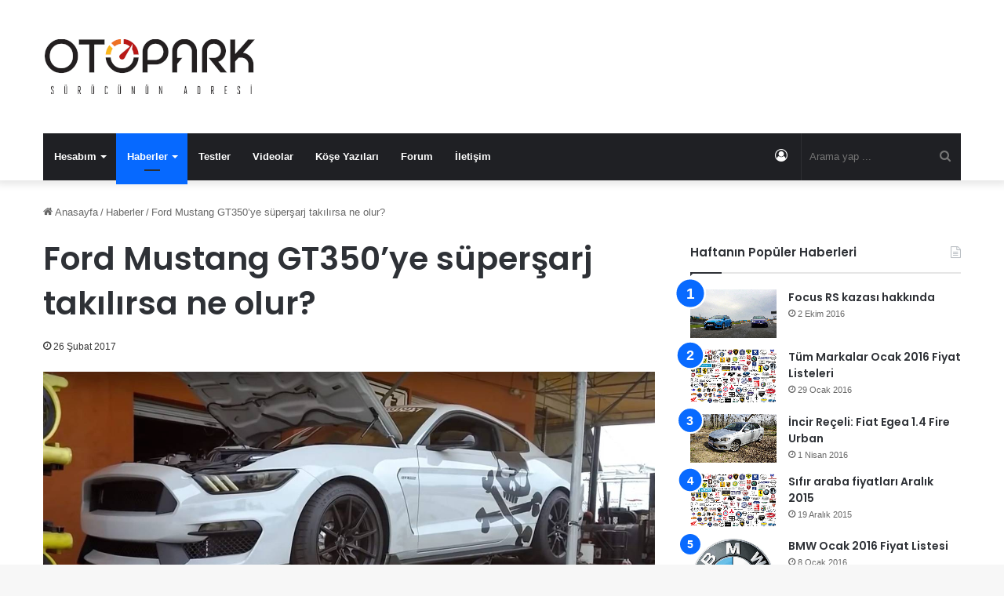

--- FILE ---
content_type: text/html; charset=UTF-8
request_url: https://otopark.com/2017/02/26/mustang-gt350-supersarj/
body_size: 18010
content:
<!DOCTYPE html> <html lang="tr" data-skin="light"> <head> <meta charset="UTF-8"/> <link rel="profile" href="//gmpg.org/xfn/11"/> <meta http-equiv='x-dns-prefetch-control' content='on'> <link rel='dns-prefetch' href="//cdnjs.cloudflare.com/"/> <link rel='dns-prefetch' href="//ajax.googleapis.com/"/> <link rel='dns-prefetch' href="//fonts.googleapis.com/"/> <link rel='dns-prefetch' href="//fonts.gstatic.com/"/> <link rel='dns-prefetch' href="//s.gravatar.com/"/> <link rel='dns-prefetch' href="//www.google-analytics.com/"/> <link rel='preload' as='script' href="//ajax.googleapis.com/ajax/libs/webfont/1/webfont.js"> <meta name='robots' content='index, follow, max-image-preview:large, max-snippet:-1, max-video-preview:-1'/> <style>img:is([sizes="auto" i], [sizes^="auto," i]) { contain-intrinsic-size: 3000px 1500px }</style> <title>Ford Mustang GT350&#039;ye süperşarj takılırsa ne olur?</title> <meta name="description" content="Lethal Performance isimli şirketin ortay çıkarttığı Mustang&#039;de stok haldeyken bile 526 hp güç üreten motor süperşarj desteği ile bir adım ileri taşınmış"/> <link rel="canonical" href="https://otopark.com/2017/02/26/mustang-gt350-supersarj/"/> <meta property="og:locale" content="tr_TR"/> <meta property="og:type" content="article"/> <meta property="og:title" content="Ford Mustang GT350&#039;ye süperşarj takılırsa ne olur?"/> <meta property="og:description" content="Lethal Performance isimli şirketin ortay çıkarttığı Mustang&#039;de stok haldeyken bile 526 hp güç üreten motor süperşarj desteği ile bir adım ileri taşınmış"/> <meta property="og:url" content="https://otopark.com/2017/02/26/mustang-gt350-supersarj/"/> <meta property="og:site_name" content="OTOPARK.COM"/> <meta property="article:publisher" content="https://www.facebook.com/otoparkcom"/> <meta property="article:author" content="https://www.facebook.com/aliserdar.gok"/> <meta property="article:published_time" content="2017-02-25T21:58:02+00:00"/> <meta property="og:image" content="https://cdn.otopark.com/wp-content/uploads/2017/02/gt350.jpg"/> <meta property="og:image:width" content="1440"/> <meta property="og:image:height" content="810"/> <meta property="og:image:type" content="image/jpeg"/> <meta name="author" content="Ali Serdar GÖK"/> <meta name="twitter:card" content="summary_large_image"/> <meta name="twitter:creator" content="@https://twitter.com/FunSquadClick"/> <meta name="twitter:site" content="@otoparkcom"/> <meta name="twitter:label1" content="Yazan:"/> <meta name="twitter:data1" content="Ali Serdar GÖK"/> <meta name="twitter:label2" content="Tahmini okuma süresi"/> <meta name="twitter:data2" content="1 dakika"/> <script type="application/ld+json" class="yoast-schema-graph">{"@context":"https://schema.org","@graph":[{"@type":"Article","@id":"https://otopark.com/2017/02/26/mustang-gt350-supersarj/#article","isPartOf":{"@id":"https://otopark.com/2017/02/26/mustang-gt350-supersarj/"},"author":{"name":"Ali Serdar GÖK","@id":"https://otopark.com/#/schema/person/d4b39b1c245140ab79310f1184d169ff"},"headline":"Ford Mustang GT350&#8217;ye süperşarj takılırsa ne olur?","datePublished":"2017-02-25T21:58:02+00:00","mainEntityOfPage":{"@id":"https://otopark.com/2017/02/26/mustang-gt350-supersarj/"},"wordCount":257,"commentCount":0,"publisher":{"@id":"https://otopark.com/#organization"},"image":{"@id":"https://otopark.com/2017/02/26/mustang-gt350-supersarj/#primaryimage"},"thumbnailUrl":"https://cdn.otopark.com/wp-content/uploads/2017/02/gt350.jpg","keywords":["dyno","ford","gt350","gt350r","mustang","otoparkforum","supercharged","süperşarj","Test"],"articleSection":["Haberler"],"inLanguage":"tr","potentialAction":[{"@type":"CommentAction","name":"Comment","target":["https://otopark.com/2017/02/26/mustang-gt350-supersarj/#respond"]}]},{"@type":"WebPage","@id":"https://otopark.com/2017/02/26/mustang-gt350-supersarj/","url":"https://otopark.com/2017/02/26/mustang-gt350-supersarj/","name":"Ford Mustang GT350'ye süperşarj takılırsa ne olur?","isPartOf":{"@id":"https://otopark.com/#website"},"primaryImageOfPage":{"@id":"https://otopark.com/2017/02/26/mustang-gt350-supersarj/#primaryimage"},"image":{"@id":"https://otopark.com/2017/02/26/mustang-gt350-supersarj/#primaryimage"},"thumbnailUrl":"https://cdn.otopark.com/wp-content/uploads/2017/02/gt350.jpg","datePublished":"2017-02-25T21:58:02+00:00","description":"Lethal Performance isimli şirketin ortay çıkarttığı Mustang'de stok haldeyken bile 526 hp güç üreten motor süperşarj desteği ile bir adım ileri taşınmış","breadcrumb":{"@id":"https://otopark.com/2017/02/26/mustang-gt350-supersarj/#breadcrumb"},"inLanguage":"tr","potentialAction":[{"@type":"ReadAction","target":["https://otopark.com/2017/02/26/mustang-gt350-supersarj/"]}]},{"@type":"ImageObject","inLanguage":"tr","@id":"https://otopark.com/2017/02/26/mustang-gt350-supersarj/#primaryimage","url":"https://cdn.otopark.com/wp-content/uploads/2017/02/gt350.jpg","contentUrl":"https://cdn.otopark.com/wp-content/uploads/2017/02/gt350.jpg","width":1440,"height":810},{"@type":"BreadcrumbList","@id":"https://otopark.com/2017/02/26/mustang-gt350-supersarj/#breadcrumb","itemListElement":[{"@type":"ListItem","position":1,"name":"Ana sayfa","item":"https://otopark.com/"},{"@type":"ListItem","position":2,"name":"Ford Mustang GT350&#8217;ye süperşarj takılırsa ne olur?"}]},{"@type":"WebSite","@id":"https://otopark.com/#website","url":"https://otopark.com/","name":"OTOPARK.COM","description":"","publisher":{"@id":"https://otopark.com/#organization"},"potentialAction":[{"@type":"SearchAction","target":{"@type":"EntryPoint","urlTemplate":"https://otopark.com/?s={search_term_string}"},"query-input":{"@type":"PropertyValueSpecification","valueRequired":true,"valueName":"search_term_string"}}],"inLanguage":"tr"},{"@type":"Organization","@id":"https://otopark.com/#organization","name":"OTOPARK.COM","url":"https://otopark.com/","logo":{"@type":"ImageObject","inLanguage":"tr","@id":"https://otopark.com/#/schema/logo/image/","url":"https://cdn.otopark.com/wp-content/uploads/2022/06/otopark_retina_yeni.png","contentUrl":"https://cdn.otopark.com/wp-content/uploads/2022/06/otopark_retina_yeni.png","width":544,"height":180,"caption":"OTOPARK.COM"},"image":{"@id":"https://otopark.com/#/schema/logo/image/"},"sameAs":["https://www.facebook.com/otoparkcom","https://x.com/otoparkcom","https://www.youtube.com/c/OTOPARKCOM","https://www.instagram.com/otoparkcom/"]},{"@type":"Person","@id":"https://otopark.com/#/schema/person/d4b39b1c245140ab79310f1184d169ff","name":"Ali Serdar GÖK","image":{"@type":"ImageObject","inLanguage":"tr","@id":"https://otopark.com/#/schema/person/image/","url":"https://cdn.otopark.com/wp-content/uploads/2018/02/DSC_5846-150x150.jpg","contentUrl":"https://cdn.otopark.com/wp-content/uploads/2018/02/DSC_5846-150x150.jpg","caption":"Ali Serdar GÖK"},"description":"1995 Adana doğumluyum. Bilkent Üniversitesi Amerikan Kültür ve Edebiyatı okumaktayım. 7 yaşımdan bu yana arabalar hobilerim arasında hep ön planda olandı. Ehliyetimi almamla beraber hobim tutkuya dönüştü. Şimdi bu tutkumu otopark.com ile devam ettiriyorum.","sameAs":["https://www.facebook.com/aliserdar.gok","https://www.instagram.com/aliserdargok/","https://x.com/https://twitter.com/FunSquadClick"],"url":"https://otopark.com/author/aliserdar/"}]}</script> <link rel='dns-prefetch' href="//stats.wp.com/"/> <link rel="alternate" type="application/rss+xml" title="OTOPARK.COM &raquo; akışı" href="/feed/"/> <link rel="alternate" type="application/rss+xml" title="OTOPARK.COM &raquo; yorum akışı" href="/comments/feed/"/> <link rel="alternate" type="application/rss+xml" title="OTOPARK.COM &raquo; Ford Mustang GT350&#8217;ye süperşarj takılırsa ne olur? yorum akışı" href="feed/"/> <style type="text/css"> :root{ --main-nav-background: #1f2024; --main-nav-secondry-background: rgba(0,0,0,0.2); --main-nav-primary-color: #0088ff; --main-nav-contrast-primary-color: #FFFFFF; --main-nav-text-color: #FFFFFF; --main-nav-secondry-text-color: rgba(225,255,255,0.5); --main-nav-main-border-color: rgba(255,255,255,0.07); --main-nav-secondry-border-color: rgba(255,255,255,0.04); } </style> <meta name="viewport" content="width=device-width, initial-scale=1.0"/><script type="text/javascript">
/* <![CDATA[ */
window._wpemojiSettings = {"baseUrl":"https:\/\/s.w.org\/images\/core\/emoji\/16.0.1\/72x72\/","ext":".png","svgUrl":"https:\/\/s.w.org\/images\/core\/emoji\/16.0.1\/svg\/","svgExt":".svg","source":{"concatemoji":"https:\/\/otopark.com\/wp-includes\/js\/wp-emoji-release.min.js?ver=6.8.3"}};
/*! This file is auto-generated */
!function(s,n){var o,i,e;function c(e){try{var t={supportTests:e,timestamp:(new Date).valueOf()};sessionStorage.setItem(o,JSON.stringify(t))}catch(e){}}function p(e,t,n){e.clearRect(0,0,e.canvas.width,e.canvas.height),e.fillText(t,0,0);var t=new Uint32Array(e.getImageData(0,0,e.canvas.width,e.canvas.height).data),a=(e.clearRect(0,0,e.canvas.width,e.canvas.height),e.fillText(n,0,0),new Uint32Array(e.getImageData(0,0,e.canvas.width,e.canvas.height).data));return t.every(function(e,t){return e===a[t]})}function u(e,t){e.clearRect(0,0,e.canvas.width,e.canvas.height),e.fillText(t,0,0);for(var n=e.getImageData(16,16,1,1),a=0;a<n.data.length;a++)if(0!==n.data[a])return!1;return!0}function f(e,t,n,a){switch(t){case"flag":return n(e,"\ud83c\udff3\ufe0f\u200d\u26a7\ufe0f","\ud83c\udff3\ufe0f\u200b\u26a7\ufe0f")?!1:!n(e,"\ud83c\udde8\ud83c\uddf6","\ud83c\udde8\u200b\ud83c\uddf6")&&!n(e,"\ud83c\udff4\udb40\udc67\udb40\udc62\udb40\udc65\udb40\udc6e\udb40\udc67\udb40\udc7f","\ud83c\udff4\u200b\udb40\udc67\u200b\udb40\udc62\u200b\udb40\udc65\u200b\udb40\udc6e\u200b\udb40\udc67\u200b\udb40\udc7f");case"emoji":return!a(e,"\ud83e\udedf")}return!1}function g(e,t,n,a){var r="undefined"!=typeof WorkerGlobalScope&&self instanceof WorkerGlobalScope?new OffscreenCanvas(300,150):s.createElement("canvas"),o=r.getContext("2d",{willReadFrequently:!0}),i=(o.textBaseline="top",o.font="600 32px Arial",{});return e.forEach(function(e){i[e]=t(o,e,n,a)}),i}function t(e){var t=s.createElement("script");t.src=e,t.defer=!0,s.head.appendChild(t)}"undefined"!=typeof Promise&&(o="wpEmojiSettingsSupports",i=["flag","emoji"],n.supports={everything:!0,everythingExceptFlag:!0},e=new Promise(function(e){s.addEventListener("DOMContentLoaded",e,{once:!0})}),new Promise(function(t){var n=function(){try{var e=JSON.parse(sessionStorage.getItem(o));if("object"==typeof e&&"number"==typeof e.timestamp&&(new Date).valueOf()<e.timestamp+604800&&"object"==typeof e.supportTests)return e.supportTests}catch(e){}return null}();if(!n){if("undefined"!=typeof Worker&&"undefined"!=typeof OffscreenCanvas&&"undefined"!=typeof URL&&URL.createObjectURL&&"undefined"!=typeof Blob)try{var e="postMessage("+g.toString()+"("+[JSON.stringify(i),f.toString(),p.toString(),u.toString()].join(",")+"));",a=new Blob([e],{type:"text/javascript"}),r=new Worker(URL.createObjectURL(a),{name:"wpTestEmojiSupports"});return void(r.onmessage=function(e){c(n=e.data),r.terminate(),t(n)})}catch(e){}c(n=g(i,f,p,u))}t(n)}).then(function(e){for(var t in e)n.supports[t]=e[t],n.supports.everything=n.supports.everything&&n.supports[t],"flag"!==t&&(n.supports.everythingExceptFlag=n.supports.everythingExceptFlag&&n.supports[t]);n.supports.everythingExceptFlag=n.supports.everythingExceptFlag&&!n.supports.flag,n.DOMReady=!1,n.readyCallback=function(){n.DOMReady=!0}}).then(function(){return e}).then(function(){var e;n.supports.everything||(n.readyCallback(),(e=n.source||{}).concatemoji?t(e.concatemoji):e.wpemoji&&e.twemoji&&(t(e.twemoji),t(e.wpemoji)))}))}((window,document),window._wpemojiSettings);
/* ]]> */
</script> <style id='wp-emoji-styles-inline-css' type='text/css'> img.wp-smiley, img.emoji { display: inline !important; border: none !important; box-shadow: none !important; height: 1em !important; width: 1em !important; margin: 0 0.07em !important; vertical-align: -0.1em !important; background: none !important; padding: 0 !important; } </style> <link rel='stylesheet' id='mediaelement-css' href="/wp-includes/js/mediaelement/mediaelementplayer-legacy.min.css?ver=4.2.17" type='text/css' media='all'/> <link rel='stylesheet' id='wp-mediaelement-css' href="/wp-includes/js/mediaelement/wp-mediaelement.min.css?ver=6.8.3" type='text/css' media='all'/> <style id='jetpack-sharing-buttons-style-inline-css' type='text/css'> .jetpack-sharing-buttons__services-list{display:flex;flex-direction:row;flex-wrap:wrap;gap:0;list-style-type:none;margin:5px;padding:0}.jetpack-sharing-buttons__services-list.has-small-icon-size{font-size:12px}.jetpack-sharing-buttons__services-list.has-normal-icon-size{font-size:16px}.jetpack-sharing-buttons__services-list.has-large-icon-size{font-size:24px}.jetpack-sharing-buttons__services-list.has-huge-icon-size{font-size:36px}@media print{.jetpack-sharing-buttons__services-list{display:none!important}}.editor-styles-wrapper .wp-block-jetpack-sharing-buttons{gap:0;padding-inline-start:0}ul.jetpack-sharing-buttons__services-list.has-background{padding:1.25em 2.375em} </style> <style id='global-styles-inline-css' type='text/css'> :root{--wp--preset--aspect-ratio--square: 1;--wp--preset--aspect-ratio--4-3: 4/3;--wp--preset--aspect-ratio--3-4: 3/4;--wp--preset--aspect-ratio--3-2: 3/2;--wp--preset--aspect-ratio--2-3: 2/3;--wp--preset--aspect-ratio--16-9: 16/9;--wp--preset--aspect-ratio--9-16: 9/16;--wp--preset--color--black: #000000;--wp--preset--color--cyan-bluish-gray: #abb8c3;--wp--preset--color--white: #ffffff;--wp--preset--color--pale-pink: #f78da7;--wp--preset--color--vivid-red: #cf2e2e;--wp--preset--color--luminous-vivid-orange: #ff6900;--wp--preset--color--luminous-vivid-amber: #fcb900;--wp--preset--color--light-green-cyan: #7bdcb5;--wp--preset--color--vivid-green-cyan: #00d084;--wp--preset--color--pale-cyan-blue: #8ed1fc;--wp--preset--color--vivid-cyan-blue: #0693e3;--wp--preset--color--vivid-purple: #9b51e0;--wp--preset--gradient--vivid-cyan-blue-to-vivid-purple: linear-gradient(135deg,rgba(6,147,227,1) 0%,rgb(155,81,224) 100%);--wp--preset--gradient--light-green-cyan-to-vivid-green-cyan: linear-gradient(135deg,rgb(122,220,180) 0%,rgb(0,208,130) 100%);--wp--preset--gradient--luminous-vivid-amber-to-luminous-vivid-orange: linear-gradient(135deg,rgba(252,185,0,1) 0%,rgba(255,105,0,1) 100%);--wp--preset--gradient--luminous-vivid-orange-to-vivid-red: linear-gradient(135deg,rgba(255,105,0,1) 0%,rgb(207,46,46) 100%);--wp--preset--gradient--very-light-gray-to-cyan-bluish-gray: linear-gradient(135deg,rgb(238,238,238) 0%,rgb(169,184,195) 100%);--wp--preset--gradient--cool-to-warm-spectrum: linear-gradient(135deg,rgb(74,234,220) 0%,rgb(151,120,209) 20%,rgb(207,42,186) 40%,rgb(238,44,130) 60%,rgb(251,105,98) 80%,rgb(254,248,76) 100%);--wp--preset--gradient--blush-light-purple: linear-gradient(135deg,rgb(255,206,236) 0%,rgb(152,150,240) 100%);--wp--preset--gradient--blush-bordeaux: linear-gradient(135deg,rgb(254,205,165) 0%,rgb(254,45,45) 50%,rgb(107,0,62) 100%);--wp--preset--gradient--luminous-dusk: linear-gradient(135deg,rgb(255,203,112) 0%,rgb(199,81,192) 50%,rgb(65,88,208) 100%);--wp--preset--gradient--pale-ocean: linear-gradient(135deg,rgb(255,245,203) 0%,rgb(182,227,212) 50%,rgb(51,167,181) 100%);--wp--preset--gradient--electric-grass: linear-gradient(135deg,rgb(202,248,128) 0%,rgb(113,206,126) 100%);--wp--preset--gradient--midnight: linear-gradient(135deg,rgb(2,3,129) 0%,rgb(40,116,252) 100%);--wp--preset--font-size--small: 13px;--wp--preset--font-size--medium: 20px;--wp--preset--font-size--large: 36px;--wp--preset--font-size--x-large: 42px;--wp--preset--spacing--20: 0.44rem;--wp--preset--spacing--30: 0.67rem;--wp--preset--spacing--40: 1rem;--wp--preset--spacing--50: 1.5rem;--wp--preset--spacing--60: 2.25rem;--wp--preset--spacing--70: 3.38rem;--wp--preset--spacing--80: 5.06rem;--wp--preset--shadow--natural: 6px 6px 9px rgba(0, 0, 0, 0.2);--wp--preset--shadow--deep: 12px 12px 50px rgba(0, 0, 0, 0.4);--wp--preset--shadow--sharp: 6px 6px 0px rgba(0, 0, 0, 0.2);--wp--preset--shadow--outlined: 6px 6px 0px -3px rgba(255, 255, 255, 1), 6px 6px rgba(0, 0, 0, 1);--wp--preset--shadow--crisp: 6px 6px 0px rgba(0, 0, 0, 1);}:where(.is-layout-flex){gap: 0.5em;}:where(.is-layout-grid){gap: 0.5em;}body .is-layout-flex{display: flex;}.is-layout-flex{flex-wrap: wrap;align-items: center;}.is-layout-flex > :is(*, div){margin: 0;}body .is-layout-grid{display: grid;}.is-layout-grid > :is(*, div){margin: 0;}:where(.wp-block-columns.is-layout-flex){gap: 2em;}:where(.wp-block-columns.is-layout-grid){gap: 2em;}:where(.wp-block-post-template.is-layout-flex){gap: 1.25em;}:where(.wp-block-post-template.is-layout-grid){gap: 1.25em;}.has-black-color{color: var(--wp--preset--color--black) !important;}.has-cyan-bluish-gray-color{color: var(--wp--preset--color--cyan-bluish-gray) !important;}.has-white-color{color: var(--wp--preset--color--white) !important;}.has-pale-pink-color{color: var(--wp--preset--color--pale-pink) !important;}.has-vivid-red-color{color: var(--wp--preset--color--vivid-red) !important;}.has-luminous-vivid-orange-color{color: var(--wp--preset--color--luminous-vivid-orange) !important;}.has-luminous-vivid-amber-color{color: var(--wp--preset--color--luminous-vivid-amber) !important;}.has-light-green-cyan-color{color: var(--wp--preset--color--light-green-cyan) !important;}.has-vivid-green-cyan-color{color: var(--wp--preset--color--vivid-green-cyan) !important;}.has-pale-cyan-blue-color{color: var(--wp--preset--color--pale-cyan-blue) !important;}.has-vivid-cyan-blue-color{color: var(--wp--preset--color--vivid-cyan-blue) !important;}.has-vivid-purple-color{color: var(--wp--preset--color--vivid-purple) !important;}.has-black-background-color{background-color: var(--wp--preset--color--black) !important;}.has-cyan-bluish-gray-background-color{background-color: var(--wp--preset--color--cyan-bluish-gray) !important;}.has-white-background-color{background-color: var(--wp--preset--color--white) !important;}.has-pale-pink-background-color{background-color: var(--wp--preset--color--pale-pink) !important;}.has-vivid-red-background-color{background-color: var(--wp--preset--color--vivid-red) !important;}.has-luminous-vivid-orange-background-color{background-color: var(--wp--preset--color--luminous-vivid-orange) !important;}.has-luminous-vivid-amber-background-color{background-color: var(--wp--preset--color--luminous-vivid-amber) !important;}.has-light-green-cyan-background-color{background-color: var(--wp--preset--color--light-green-cyan) !important;}.has-vivid-green-cyan-background-color{background-color: var(--wp--preset--color--vivid-green-cyan) !important;}.has-pale-cyan-blue-background-color{background-color: var(--wp--preset--color--pale-cyan-blue) !important;}.has-vivid-cyan-blue-background-color{background-color: var(--wp--preset--color--vivid-cyan-blue) !important;}.has-vivid-purple-background-color{background-color: var(--wp--preset--color--vivid-purple) !important;}.has-black-border-color{border-color: var(--wp--preset--color--black) !important;}.has-cyan-bluish-gray-border-color{border-color: var(--wp--preset--color--cyan-bluish-gray) !important;}.has-white-border-color{border-color: var(--wp--preset--color--white) !important;}.has-pale-pink-border-color{border-color: var(--wp--preset--color--pale-pink) !important;}.has-vivid-red-border-color{border-color: var(--wp--preset--color--vivid-red) !important;}.has-luminous-vivid-orange-border-color{border-color: var(--wp--preset--color--luminous-vivid-orange) !important;}.has-luminous-vivid-amber-border-color{border-color: var(--wp--preset--color--luminous-vivid-amber) !important;}.has-light-green-cyan-border-color{border-color: var(--wp--preset--color--light-green-cyan) !important;}.has-vivid-green-cyan-border-color{border-color: var(--wp--preset--color--vivid-green-cyan) !important;}.has-pale-cyan-blue-border-color{border-color: var(--wp--preset--color--pale-cyan-blue) !important;}.has-vivid-cyan-blue-border-color{border-color: var(--wp--preset--color--vivid-cyan-blue) !important;}.has-vivid-purple-border-color{border-color: var(--wp--preset--color--vivid-purple) !important;}.has-vivid-cyan-blue-to-vivid-purple-gradient-background{background: var(--wp--preset--gradient--vivid-cyan-blue-to-vivid-purple) !important;}.has-light-green-cyan-to-vivid-green-cyan-gradient-background{background: var(--wp--preset--gradient--light-green-cyan-to-vivid-green-cyan) !important;}.has-luminous-vivid-amber-to-luminous-vivid-orange-gradient-background{background: var(--wp--preset--gradient--luminous-vivid-amber-to-luminous-vivid-orange) !important;}.has-luminous-vivid-orange-to-vivid-red-gradient-background{background: var(--wp--preset--gradient--luminous-vivid-orange-to-vivid-red) !important;}.has-very-light-gray-to-cyan-bluish-gray-gradient-background{background: var(--wp--preset--gradient--very-light-gray-to-cyan-bluish-gray) !important;}.has-cool-to-warm-spectrum-gradient-background{background: var(--wp--preset--gradient--cool-to-warm-spectrum) !important;}.has-blush-light-purple-gradient-background{background: var(--wp--preset--gradient--blush-light-purple) !important;}.has-blush-bordeaux-gradient-background{background: var(--wp--preset--gradient--blush-bordeaux) !important;}.has-luminous-dusk-gradient-background{background: var(--wp--preset--gradient--luminous-dusk) !important;}.has-pale-ocean-gradient-background{background: var(--wp--preset--gradient--pale-ocean) !important;}.has-electric-grass-gradient-background{background: var(--wp--preset--gradient--electric-grass) !important;}.has-midnight-gradient-background{background: var(--wp--preset--gradient--midnight) !important;}.has-small-font-size{font-size: var(--wp--preset--font-size--small) !important;}.has-medium-font-size{font-size: var(--wp--preset--font-size--medium) !important;}.has-large-font-size{font-size: var(--wp--preset--font-size--large) !important;}.has-x-large-font-size{font-size: var(--wp--preset--font-size--x-large) !important;} :where(.wp-block-post-template.is-layout-flex){gap: 1.25em;}:where(.wp-block-post-template.is-layout-grid){gap: 1.25em;} :where(.wp-block-columns.is-layout-flex){gap: 2em;}:where(.wp-block-columns.is-layout-grid){gap: 2em;} :root :where(.wp-block-pullquote){font-size: 1.5em;line-height: 1.6;} </style> <link rel='stylesheet' id='contact-form-7-css' href="/wp-content/plugins/contact-form-7/includes/css/styles.css?ver=6.1.4" type='text/css' media='all'/> <link rel='stylesheet' id='ppress-frontend-css' href="/wp-content/plugins/wp-user-avatar/assets/css/frontend.min.css?ver=4.16.8" type='text/css' media='all'/> <link rel='stylesheet' id='ppress-flatpickr-css' href="/wp-content/plugins/wp-user-avatar/assets/flatpickr/flatpickr.min.css?ver=4.16.8" type='text/css' media='all'/> <link rel='stylesheet' id='ppress-select2-css' href="/wp-content/plugins/wp-user-avatar/assets/select2/select2.min.css?ver=6.8.3" type='text/css' media='all'/> <link rel='stylesheet' id='tie-css-base-css' href="/wp-content/themes/jannah/assets/css/base.min.css?ver=6.3.1" type='text/css' media='all'/> <link rel='stylesheet' id='tie-css-styles-css' href="/wp-content/themes/jannah/assets/css/style.min.css?ver=6.3.1" type='text/css' media='all'/> <link rel='stylesheet' id='tie-css-widgets-css' href="/wp-content/themes/jannah/assets/css/widgets.min.css?ver=6.3.1" type='text/css' media='all'/> <link rel='stylesheet' id='tie-css-helpers-css' href="/wp-content/themes/jannah/assets/css/helpers.min.css?ver=6.3.1" type='text/css' media='all'/> <link rel='stylesheet' id='tie-fontawesome5-css' href="/wp-content/themes/jannah/assets/css/fontawesome.css?ver=6.3.1" type='text/css' media='all'/> <link rel='stylesheet' id='tie-css-ilightbox-css' href="/wp-content/themes/jannah/assets/ilightbox/dark-skin/skin.css?ver=6.3.1" type='text/css' media='all'/> <link rel='stylesheet' id='tie-css-shortcodes-css' href="/wp-content/themes/jannah/assets/css/plugins/shortcodes.min.css?ver=6.3.1" type='text/css' media='all'/> <link rel='stylesheet' id='tie-css-single-css' href="/wp-content/themes/jannah/assets/css/single.min.css?ver=6.3.1" type='text/css' media='all'/> <link rel='stylesheet' id='tie-css-print-css' href="/wp-content/themes/jannah/assets/css/print.css?ver=6.3.1" type='text/css' media='print'/> <style id='tie-css-print-inline-css' type='text/css'> .wf-active .logo-text,.wf-active h1,.wf-active h2,.wf-active h3,.wf-active h4,.wf-active h5,.wf-active h6,.wf-active .the-subtitle{font-family: 'Poppins';}#tie-container #tie-wrapper,.post-layout-8 #content{background-color: #ffffff;}.tie-slick-slider:not(.slick-initialized) .lazy-bg,.lazy-img[data-src],[data-lazy-bg] .post-thumb,[data-lazy-bg].post-thumb{background-image: url(https://cdn.otopark.com/wp-content/uploads/2020/03/loading.jpg);}.dark-skin .tie-slick-slider:not(.slick-initialized) .lazy-bg,.dark-skin .lazy-img[data-src],.dark-skin [data-lazy-bg] .post-thumb,.dark-skin [data-lazy-bg].post-thumb{background-image: url(https://cdn.otopark.com/wp-content/uploads/2020/03/loading.jpg);}.arataraf {margin-top: -90px;}.usttaraf {padding-top: 20px;}//yorumsayisigosterme.tie-alignright {display: none;}@media only screen and (max-width: 1024px) and (min-width: 768px){.arataraf {display: none;margin-top: -180px;!important}}@media only screen and (max-width: 768px) and (min-width: 0px){.arataraf {display: none;margin-top: -50px;!important}} </style> <script type="text/javascript" src="https://otopark.com/wp-includes/js/jquery/jquery.min.js?ver=3.7.1" id="jquery-core-js"></script> <script type="text/javascript" src="https://otopark.com/wp-includes/js/jquery/jquery-migrate.min.js?ver=3.4.1" id="jquery-migrate-js"></script> <script type="text/javascript" src="https://otopark.com/wp-content/plugins/wp-user-avatar/assets/flatpickr/flatpickr.min.js?ver=4.16.8" id="ppress-flatpickr-js"></script> <script type="text/javascript" src="https://otopark.com/wp-content/plugins/wp-user-avatar/assets/select2/select2.min.js?ver=4.16.8" id="ppress-select2-js"></script> <link rel="https://api.w.org/" href="/wp-json/"/><link rel="alternate" title="JSON" type="application/json" href="/wp-json/wp/v2/posts/120536"/><meta name="generator" content="WordPress 6.8.3"/> <link rel='shortlink' href="/?p=120536"/> <link rel="alternate" title="oEmbed (JSON)" type="application/json+oembed" href="/wp-json/oembed/1.0/embed?url=https%3A%2F%2Fotopark.com%2F2017%2F02%2F26%2Fmustang-gt350-supersarj%2F"/> <link rel="alternate" title="oEmbed (XML)" type="text/xml+oembed" href="/wp-json/oembed/1.0/embed?url=https%3A%2F%2Fotopark.com%2F2017%2F02%2F26%2Fmustang-gt350-supersarj%2F&#038;format=xml"/> <style>img#wpstats{display:none}</style> <meta http-equiv="X-UA-Compatible" content="IE=edge"> <script async src="https://www.googletagmanager.com/gtag/js?id=UA-54692776-1"></script> <script>
  window.dataLayer = window.dataLayer || [];
  function gtag(){dataLayer.push(arguments);}
  gtag('js', new Date());

  gtag('config', 'UA-54692776-1');
</script> <script>(function(w,d,s,l,i){w[l]=w[l]||[];w[l].push({'gtm.start':
new Date().getTime(),event:'gtm.js'});var f=d.getElementsByTagName(s)[0],
j=d.createElement(s),dl=l!='dataLayer'?'&l='+l:'';j.async=true;j.src=
'https://www.googletagmanager.com/gtm.js?id='+i+dl;f.parentNode.insertBefore(j,f);
})(window,document,'script','dataLayer','GTM-KLBBZN9');</script> <link rel="icon" href="//cdn.otopark.com/wp-content/uploads/2019/04/otopark-logo-vector-11-e1555111564500-150x150.jpg" sizes="32x32"/> <link rel="icon" href="//cdn.otopark.com/wp-content/uploads/2019/04/otopark-logo-vector-11-696x695.jpg" sizes="192x192"/> <link rel="apple-touch-icon" href="//cdn.otopark.com/wp-content/uploads/2019/04/otopark-logo-vector-11-696x695.jpg"/> <meta name="msapplication-TileImage" content="https://cdn.otopark.com/wp-content/uploads/2019/04/otopark-logo-vector-11-696x695.jpg"/> <style type="text/css" id="wp-custom-css"> .entry-date, .post-date, .published, .meta-date { display: none; } </style> </head> <body id="tie-body" class="wp-singular post-template-default single single-post postid-120536 single-format-standard wp-theme-jannah tie-no-js wrapper-has-shadow block-head-1 magazine2 is-lazyload is-thumb-overlay-disabled is-desktop is-header-layout-3 has-header-ad sidebar-right has-sidebar post-layout-1 narrow-title-narrow-media has-mobile-share"> <noscript><iframe src="//www.googletagmanager.com/ns.html?id=GTM-KLBBZN9" height="0" width="0" style="display:none;visibility:hidden"></iframe></noscript> <div class="background-overlay"> <div id="tie-container" class="site tie-container"> <div id="tie-wrapper"> <header id="theme-header" class="theme-header header-layout-3 main-nav-dark main-nav-default-dark main-nav-below main-nav-boxed has-stream-item has-shadow has-normal-width-logo has-custom-sticky-logo mobile-header-default"> <div class="container header-container"> <div class="tie-row logo-row"> <div class="logo-wrapper"> <div class="tie-col-md-4 logo-container clearfix"> <div id="mobile-header-components-area_1" class="mobile-header-components"><ul class="components"><li class="mobile-component_menu custom-menu-link"><a href="#" id="mobile-menu-icon"><span class="tie-mobile-menu-icon nav-icon is-layout-1"></span><span class="screen-reader-text">Menü</span></a></li></ul></div> <div id="logo" class="image-logo"> <a title="OTOPARK.COM" href="/"> <picture class="tie-logo-default tie-logo-picture"> <source class="tie-logo-source-default tie-logo-source" srcset="https://cdn.otopark.com/wp-content/uploads/2020/01/otopark_retina_yeni.png 2x, https://cdn.otopark.com/wp-content/uploads/2019/04/17171116/otopark_yeni_logo.png 1x"> <img class="tie-logo-img-default tie-logo-img" src="//cdn.otopark.com/wp-content/uploads/2019/04/17171116/otopark_yeni_logo.png" alt="OTOPARK.COM" width="272" height="90" style="max-height:90px; width: auto;"/> </picture> </a> </div> </div> </div> <div class="tie-col-md-8 stream-item stream-item-top-wrapper"><div class="stream-item-top"></div></div> </div> </div> <div class="main-nav-wrapper"> <nav id="main-nav" data-skin="search-in-main-nav" class="main-nav header-nav live-search-parent" aria-label="Birincil Menü"> <div class="container"> <div class="main-menu-wrapper"> <div id="menu-components-wrap"> <div id="sticky-logo" class="image-logo"> <a title="OTOPARK.COM" href="/"> <picture class="tie-logo-default tie-logo-picture"> <source class="tie-logo-source-default tie-logo-source" srcset="https://cdn.otopark.com/wp-content/uploads/2019/04/17174345/otopark_yeni_logo_mobil_retina2.png 2x, https://cdn.otopark.com/wp-content/uploads/2019/04/17174247/otopark_yeni_logo_mobil2.png 1x"> <img class="tie-logo-img-default tie-logo-img" src="//cdn.otopark.com/wp-content/uploads/2019/04/17174247/otopark_yeni_logo_mobil2.png" alt="OTOPARK.COM" style="max-height:49px; width: auto;"/> </picture> </a> </div> <div class="flex-placeholder"></div> <div class="main-menu main-menu-wrap tie-alignleft"> <div id="main-nav-menu" class="main-menu header-menu"><ul id="menu-ana" class="menu"><li id="menu-item-110470" class="menu-item menu-item-type-custom menu-item-object-custom menu-item-has-children menu-item-110470"><a href="//www.otopark.com/wp-admin/profile.php">Hesabım</a> <ul class="sub-menu menu-sub-content"> <li id="menu-item-113913" class="bp-menu bp-login-nav menu-item menu-item-type-custom menu-item-object-custom menu-item-113913"><a href="//www.otopark.com/wp-login.php"><i class="fa fa-sign-in fa-lg" aria-hidden="true"></i>Giriş Yap</a></li> <li id="menu-item-113914" class="bp-menu bp-register-nav menu-item menu-item-type-custom menu-item-object-custom menu-item-113914"><a href="//www.otopark.com/forum/register/"><i class="fa fa-user-plus fa-lg" aria-hidden="true"></i> Kayıt Ol</a></li> </ul> </li> <li id="menu-item-107838" class="menu-item menu-item-type-taxonomy menu-item-object-category current-post-ancestor current-menu-parent current-post-parent menu-item-has-children menu-item-107838 tie-current-menu"><a href="/category/haberler/">Haberler</a> <ul class="sub-menu menu-sub-content"> <li id="menu-item-141201" class="menu-item menu-item-type-taxonomy menu-item-object-category menu-item-141201"><a href="/category/kampanyalar/">Kampanyalar</a></li> </ul> </li> <li id="menu-item-113282" class="menu-item menu-item-type-taxonomy menu-item-object-category menu-item-113282"><a href="/category/testler/">Testler</a></li> <li id="menu-item-110" class="menu-item menu-item-type-taxonomy menu-item-object-category menu-item-110"><a href="/category/videolar/">Videolar</a></li> <li id="menu-item-59904" class="menu-item menu-item-type-taxonomy menu-item-object-category menu-item-59904"><a href="/category/kose-yazilari/">Köşe Yazıları</a></li> <li id="menu-item-107839" class="menu-item menu-item-type-custom menu-item-object-custom menu-item-107839"><a href="//www.otopark.com/forum">Forum</a></li> <li id="menu-item-161467" class="menu-item menu-item-type-post_type menu-item-object-page menu-item-161467"><a href="/iletisim/">İletişim</a></li> </ul></div> </div> <ul class="components"> <li class="search-bar menu-item custom-menu-link" aria-label="Ara"> <form method="get" id="search" action="/"> <input id="search-input" class="is-ajax-search" inputmode="search" type="text" name="s" title="Arama yap ..." placeholder="Arama yap ..."/> <button id="search-submit" type="submit"> <span class="tie-icon-search tie-search-icon" aria-hidden="true"></span> <span class="screen-reader-text">Arama yap ...</span> </button> </form> </li> <li class=" popup-login-icon menu-item custom-menu-link"> <a href="#" class="lgoin-btn tie-popup-trigger"> <span class="tie-icon-author" aria-hidden="true"></span> <span class="screen-reader-text">Kayıt Ol</span> </a> </li> </ul> </div> </div> </div> </nav> </div> </header> <div id="content" class="site-content container"><div id="main-content-row" class="tie-row main-content-row"> <div class="main-content tie-col-md-8 tie-col-xs-12" role="main"> <article id="the-post" class="container-wrapper post-content tie-standard"> <header class="entry-header-outer"> <nav id="breadcrumb"><a href="/"><span class="tie-icon-home" aria-hidden="true"></span> Anasayfa</a><em class="delimiter">/</em><a href="/category/haberler/">Haberler</a><em class="delimiter">/</em><span class="current">Ford Mustang GT350&#8217;ye süperşarj takılırsa ne olur?</span></nav><script type="application/ld+json">{"@context":"http:\/\/schema.org","@type":"BreadcrumbList","@id":"#Breadcrumb","itemListElement":[{"@type":"ListItem","position":1,"item":{"name":"Anasayfa","@id":"https:\/\/otopark.com\/"}},{"@type":"ListItem","position":2,"item":{"name":"Haberler","@id":"https:\/\/otopark.com\/category\/haberler\/"}}]}</script> <div class="entry-header"> <h1 class="post-title entry-title"> Ford Mustang GT350&#8217;ye süperşarj takılırsa ne olur? </h1> <div class="single-post-meta post-meta clearfix"><span class="date meta-item tie-icon">26 Şubat 2017</span></div> </div> </header> <div class="featured-area"><div class="featured-area-inner"><figure class="single-featured-image"><img width="780" height="439" src="[data-uri]" class="attachment-jannah-image-post size-jannah-image-post lazy-img wp-post-image" alt="" data-main-img="1" decoding="async" fetchpriority="high" data-src="//cdn.otopark.com/wp-content/uploads/2017/02/gt350.jpg" loading="lazy"/></figure></div></div> <div class="entry-content entry clearfix"> <div class="stream-item stream-item-above-post-content"></div> <h2>Birisi yüksek ses mi dedi?</h2> <p>Yeni<strong> Mustang Shelby GT350</strong> için Lethal Performance şirketi tarafından yeni bir video yayınladı. Videodaki otomobil ise &#8220;<strong>lethal</strong>&#8221; yani &#8220;<strong>ölümcül</strong>&#8221; kelimesini kendi isimleri yapma kararı alan firmadan kendilerine yakışır vahşilikte bir proje. Dyno üzerine çıkan otomobil testi &#8220;<strong>şeytani</strong>&#8221; sesler çıkartarak tamamlıyor. Bu seslerin büyük bir kısmını ise &#8220;<strong>Voodoo</strong>&#8221; takma ismine sahip <strong>5.2 litrelik V8</strong> motorun üzerine konulan <strong>2.9 litre hacmindeki Whipple</strong> marka <strong>süperşarja</strong> borçlu.</p> <h2>Değiştirilen ve eklenen parçalar</h2> <div class="has-ad-column"> <div class="articleFragment paragraph first-paragraph last-paragraph"> <p>Fabrika çıkışlı Voodoo motoru ile <strong>526 hp üreten Mustang GT350</strong> Lethal Performance tarafından yapılan değişiklikler ile bu gücün &#8220;<strong>birazcık</strong>&#8221; üstüne çıktı. Whipple süperşarj, JMS yakıt pompası hızlandırıcısı (yakıt pompasının voltajını arttırarak motora giden yakıtın %85&#8217;e kadar artmasını sağlayıyor.), Injektor Dynamics firmasından alınan ID1000s enjektörleri ve Lund Racing&#8217;in yazılımı ile <strong>otomobil tekerlekte 819 hp</strong> üretebiliyor. <strong>Tamı tamına 819 HP!</strong> 819 adet atın 4 egzoz çıkışından gelen sesleri ise <a href="//www.youtube.com/watch?v=-w7Hj9hTM0Y">SVT Performance tarafından paylaşılan videoda</a> dinleyebilirsiniz.</p> <p>Elimizde ise en çok <strong>merak edilen konu</strong>lardan birisi olan <strong>0-100 süresi</strong> hakkında bir bilgi bulunmuyor. Diğer yandan yapılan modifikasyon işlemleri ile <strong>4.3 saniyelik sürenin çok daha kısa olacağını</strong> tahmin etmek hiç de zor değil.</p> </div> </div> <p><iframe title="First Supercharged GT350 makes 819rwhp!! Whipple Power!!" width="780" height="439" src="//www.youtube.com/embed/iAM9LFhbMZM?feature=oembed" frameborder="0" allow="accelerometer; autoplay; clipboard-write; encrypted-media; gyroscope; picture-in-picture" allowfullscreen></iframe></p> </div> <div id="post-extra-info"> <div class="theiaStickySidebar"> <div class="single-post-meta post-meta clearfix"><span class="date meta-item tie-icon">26 Şubat 2017</span></div> </div> </div> <div class="clearfix"></div> <script id="tie-schema-json" type="application/ld+json">{"@context":"http:\/\/schema.org","@type":"Article","dateCreated":"2017-02-26T00:58:02+03:00","datePublished":"2017-02-26T00:58:02+03:00","dateModified":"2017-02-26T00:58:02+03:00","headline":"Ford Mustang GT350&#8217;ye s\u00fcper\u015farj tak\u0131l\u0131rsa ne olur?","name":"Ford Mustang GT350&#8217;ye s\u00fcper\u015farj tak\u0131l\u0131rsa ne olur?","keywords":"dyno,ford,gt350,gt350r,mustang,otoparkforum,supercharged,s\u00fcper\u015farj,Test","url":"https:\/\/otopark.com\/2017\/02\/26\/mustang-gt350-supersarj\/","description":"Birisi y\u00fcksek ses mi dedi? Yeni Mustang Shelby GT350 i\u00e7in\u00a0Lethal Performance \u015firketi taraf\u0131ndan yeni bir video yay\u0131nlad\u0131. Videodaki otomobil ise \"lethal\" yani \"\u00f6l\u00fcmc\u00fcl\" kelimesini kendi isimleri yapma","copyrightYear":"2017","articleSection":"Haberler","articleBody":"Birisi y\u00fcksek ses mi dedi?\r\nYeni Mustang Shelby GT350 i\u00e7in\u00a0Lethal Performance \u015firketi taraf\u0131ndan yeni bir video yay\u0131nlad\u0131. Videodaki otomobil ise \"lethal\" yani \"\u00f6l\u00fcmc\u00fcl\" kelimesini kendi isimleri yapma karar\u0131 alan firmadan kendilerine yak\u0131\u015f\u0131r vah\u015filikte bir\u00a0proje. Dyno \u00fczerine \u00e7\u0131kan otomobil testi \"\u015feytani\" sesler \u00e7\u0131kartarak tamaml\u0131yor. Bu seslerin b\u00fcy\u00fck bir k\u0131sm\u0131n\u0131 ise \"Voodoo\" takma ismine sahip 5.2 litrelik V8\u00a0motorun \u00fczerine konulan 2.9 litre hacmindeki Whipple marka s\u00fcper\u015farja bor\u00e7lu.\r\nDe\u011fi\u015ftirilen ve eklenen par\u00e7alar\r\n\r\n\r\n\r\nFabrika \u00e7\u0131k\u0131\u015fl\u0131 Voodoo motoru ile 526 hp \u00fcreten Mustang GT350 Lethal Performance taraf\u0131ndan yap\u0131lan de\u011fi\u015fiklikler ile bu g\u00fcc\u00fcn \"birazc\u0131k\" \u00fcst\u00fcne \u00e7\u0131kt\u0131. Whipple s\u00fcper\u015farj, JMS yak\u0131t pompas\u0131 h\u0131zland\u0131r\u0131c\u0131s\u0131 (yak\u0131t pompas\u0131n\u0131n voltaj\u0131n\u0131 artt\u0131rarak motora giden yak\u0131t\u0131n %85'e kadar artmas\u0131n\u0131 sa\u011flay\u0131yor.), Injektor Dynamics firmas\u0131ndan al\u0131nan ID1000s enjekt\u00f6rleri ve Lund Racing'in yaz\u0131l\u0131m\u0131 ile otomobil tekerlekte 819 hp \u00fcretebiliyor. Tam\u0131 tam\u0131na 819 HP! 819 adet at\u0131n 4 egzoz \u00e7\u0131k\u0131\u015f\u0131ndan gelen sesleri ise SVT Performance taraf\u0131ndan payla\u015f\u0131lan videoda dinleyebilirsiniz.\r\n\r\nElimizde ise en \u00e7ok merak edilen konulardan birisi olan 0-100 s\u00fcresi hakk\u0131nda bir bilgi bulunmuyor. Di\u011fer yandan yap\u0131lan modifikasyon i\u015flemleri ile 4.3 saniyelik s\u00fcrenin \u00e7ok daha k\u0131sa olaca\u011f\u0131n\u0131 tahmin etmek hi\u00e7 de zor de\u011fil.\r\n\r\n\r\n\r\nhttps:\/\/www.youtube.com\/watch?v=iAM9LFhbMZM","publisher":{"@id":"#Publisher","@type":"Organization","name":"OTOPARK.COM","logo":{"@type":"ImageObject","url":"https:\/\/cdn.otopark.com\/wp-content\/uploads\/2020\/01\/otopark_retina_yeni.png"},"sameAs":["http:\/\/www.facebook.com\/otoparkcom","http:\/\/www.twitter.com\/otoparkcom","http:\/\/www.youtube.com\/otoparkcom","http:\/\/www.instagram.com\/otoparkcom"]},"sourceOrganization":{"@id":"#Publisher"},"copyrightHolder":{"@id":"#Publisher"},"mainEntityOfPage":{"@type":"WebPage","@id":"https:\/\/otopark.com\/2017\/02\/26\/mustang-gt350-supersarj\/","breadcrumb":{"@id":"#Breadcrumb"}},"author":{"@type":"Person","name":"Ali Serdar G\u00d6K","url":"https:\/\/otopark.com\/author\/aliserdar\/"},"image":{"@type":"ImageObject","url":"https:\/\/cdn.otopark.com\/wp-content\/uploads\/2017\/02\/gt350.jpg","width":1440,"height":810}}</script> <div id="share-buttons-bottom" class="share-buttons share-buttons-bottom"> <div class="share-links "> <a href="//www.facebook.com/sharer.php?u=https://otopark.com/2017/02/26/mustang-gt350-supersarj/" rel="external noopener nofollow" title="Facebook" target="_blank" class="facebook-share-btn large-share-button" data-raw="https://www.facebook.com/sharer.php?u={post_link}"> <span class="share-btn-icon tie-icon-facebook"></span> <span class="social-text">Facebook</span> </a> <a href="//twitter.com/intent/tweet?text=Ford%20Mustang%20GT350%E2%80%99ye%20s%C3%BCper%C5%9Farj%20tak%C4%B1l%C4%B1rsa%20ne%20olur%3F&#038;url=https://otopark.com/2017/02/26/mustang-gt350-supersarj/" rel="external noopener nofollow" title="Twitter" target="_blank" class="twitter-share-btn large-share-button" data-raw="https://twitter.com/intent/tweet?text={post_title}&amp;url={post_link}"> <span class="share-btn-icon tie-icon-twitter"></span> <span class="social-text">Twitter</span> </a> <a href="//www.linkedin.com/shareArticle?mini=true&#038;url=https://otopark.com/2017/02/26/mustang-gt350-supersarj/&#038;title=Ford%20Mustang%20GT350%E2%80%99ye%20s%C3%BCper%C5%9Farj%20tak%C4%B1l%C4%B1rsa%20ne%20olur%3F" rel="external noopener nofollow" title="LinkedIn" target="_blank" class="linkedin-share-btn " data-raw="https://www.linkedin.com/shareArticle?mini=true&amp;url={post_full_link}&amp;title={post_title}"> <span class="share-btn-icon tie-icon-linkedin"></span> <span class="screen-reader-text">LinkedIn</span> </a> <a href="//www.tumblr.com/share/link?url=https://otopark.com/2017/02/26/mustang-gt350-supersarj/&#038;name=Ford%20Mustang%20GT350%E2%80%99ye%20s%C3%BCper%C5%9Farj%20tak%C4%B1l%C4%B1rsa%20ne%20olur%3F" rel="external noopener nofollow" title="Tumblr" target="_blank" class="tumblr-share-btn " data-raw="https://www.tumblr.com/share/link?url={post_link}&amp;name={post_title}"> <span class="share-btn-icon tie-icon-tumblr"></span> <span class="screen-reader-text">Tumblr</span> </a> <a href="//pinterest.com/pin/create/button/?url=https://otopark.com/2017/02/26/mustang-gt350-supersarj/&#038;description=Ford%20Mustang%20GT350%E2%80%99ye%20s%C3%BCper%C5%9Farj%20tak%C4%B1l%C4%B1rsa%20ne%20olur%3F&#038;media=https://cdn.otopark.com/wp-content/uploads/2017/02/gt350.jpg" rel="external noopener nofollow" title="Pinterest" target="_blank" class="pinterest-share-btn " data-raw="https://pinterest.com/pin/create/button/?url={post_link}&amp;description={post_title}&amp;media={post_img}"> <span class="share-btn-icon tie-icon-pinterest"></span> <span class="screen-reader-text">Pinterest</span> </a> <a href="//reddit.com/submit?url=https://otopark.com/2017/02/26/mustang-gt350-supersarj/&#038;title=Ford%20Mustang%20GT350%E2%80%99ye%20s%C3%BCper%C5%9Farj%20tak%C4%B1l%C4%B1rsa%20ne%20olur%3F" rel="external noopener nofollow" title="Reddit" target="_blank" class="reddit-share-btn " data-raw="https://reddit.com/submit?url={post_link}&amp;title={post_title}"> <span class="share-btn-icon tie-icon-reddit"></span> <span class="screen-reader-text">Reddit</span> </a> <a href="//vk.com/share.php?url=https://otopark.com/2017/02/26/mustang-gt350-supersarj/" rel="external noopener nofollow" title="VKontakte" target="_blank" class="vk-share-btn " data-raw="https://vk.com/share.php?url={post_link}"> <span class="share-btn-icon tie-icon-vk"></span> <span class="screen-reader-text">VKontakte</span> </a> <a href="mailto:?subject=Ford%20Mustang%20GT350%E2%80%99ye%20s%C3%BCper%C5%9Farj%20tak%C4%B1l%C4%B1rsa%20ne%20olur%3F&#038;body=https://otopark.com/2017/02/26/mustang-gt350-supersarj/" rel="external noopener nofollow" title="E-Posta ile paylaş" target="_blank" class="email-share-btn " data-raw="mailto:?subject={post_title}&amp;body={post_link}"> <span class="share-btn-icon tie-icon-envelope"></span> <span class="screen-reader-text">E-Posta ile paylaş</span> </a> <a href="#" rel="external noopener nofollow" title="Yazdır" target="_blank" class="print-share-btn " data-raw="#"> <span class="share-btn-icon tie-icon-print"></span> <span class="screen-reader-text">Yazdır</span> </a> </div> </div> </article> <div class="post-components"> <div id="related-posts" class="container-wrapper has-extra-post"> <div class="mag-box-title the-global-title"> <h3>İlgili Makaleler</h3> </div> <div class="related-posts-list"> <div class="related-item tie-standard"> <a aria-label="Fiesta Rally Cup, uzun aradan sonra Eskişehirde!" href="/2021/04/30/fiesta-rally-cup-uzun-aradan-sonra-eskisehirde/" class="post-thumb"><img width="390" height="220" src="//cdn.otopark.com/wp-content/uploads/2021/04/1619767125_Emrah_Ali_Ba__o__Yasin_Tomurcuk-390x220.jpg" class="attachment-jannah-image-large size-jannah-image-large lazy-img wp-post-image" alt="" decoding="async" data-src="//cdn.otopark.com/wp-content/uploads/2021/04/1619767125_Emrah_Ali_Ba__o__Yasin_Tomurcuk-390x220.jpg" loading="lazy"/></a> <h3 class="post-title"><a href="/2021/04/30/fiesta-rally-cup-uzun-aradan-sonra-eskisehirde/">Fiesta Rally Cup, uzun aradan sonra Eskişehirde!</a></h3> <div class="post-meta clearfix"><span class="date meta-item tie-icon">30 Nisan 2021</span></div> </div> <div class="related-item tie-standard"> <a aria-label="Makyajlı VW Amarok, yeni motor seçeneğiyle tanıtıldı" href="/2016/05/02/makyajli-vw-amarok-yeni-motor-secenegiyle-tanitildi/" class="post-thumb"><img width="390" height="220" src="[data-uri]" class="attachment-jannah-image-large size-jannah-image-large lazy-img wp-post-image" alt="" decoding="async" loading="lazy" data-src="//cdn.otopark.com/wp-content/uploads/2016/05/2016-volkswagen-amarok-facelift-1.jpg"/></a> <h3 class="post-title"><a href="/2016/05/02/makyajli-vw-amarok-yeni-motor-secenegiyle-tanitildi/">Makyajlı VW Amarok, yeni motor seçeneğiyle tanıtıldı</a></h3> <div class="post-meta clearfix"><span class="date meta-item tie-icon">2 Mayıs 2016</span></div> </div> <div class="related-item tie-standard"> <a aria-label="Cadillac CTS-V Detroit&#8217;te görücüye çıktı" href="/2015/01/14/cadillac-cts-v-detroitte-gorucuye-cikti/" class="post-thumb"><img width="330" height="220" src="[data-uri]" class="attachment-jannah-image-large size-jannah-image-large lazy-img wp-post-image" alt="" decoding="async" loading="lazy" data-src="//cdn.otopark.com/wp-content/uploads/2015/01/319183941681544814.jpg"/></a> <h3 class="post-title"><a href="/2015/01/14/cadillac-cts-v-detroitte-gorucuye-cikti/">Cadillac CTS-V Detroit&#8217;te görücüye çıktı</a></h3> <div class="post-meta clearfix"><span class="date meta-item tie-icon">14 Ocak 2015</span></div> </div> <div class="related-item tie-standard"> <a aria-label="Mercedes-Benz&#8217;den özel G-Class" href="/2014/09/17/mercedes-benzden-ozel-g-class/" class="post-thumb"><img width="368" height="220" src="[data-uri]" class="attachment-jannah-image-large size-jannah-image-large lazy-img wp-post-image" alt="" decoding="async" loading="lazy" data-src="//cdn.otopark.com/wp-content/uploads/2014/09/9728917971782285721.jpg"/></a> <h3 class="post-title"><a href="/2014/09/17/mercedes-benzden-ozel-g-class/">Mercedes-Benz&#8217;den özel G-Class</a></h3> <div class="post-meta clearfix"><span class="date meta-item tie-icon">17 Eylül 2014</span></div> </div> </div> </div> <div id="comments" class="comments-area"> <div id="add-comment-block" class="container-wrapper"> <div id="respond" class="comment-respond"> <h3 id="reply-title" class="comment-reply-title the-global-title">Bir yanıt yazın <small><a rel="nofollow" id="cancel-comment-reply-link" href="#respond" style="display:none;">Yanıtı iptal et</a></small></h3><p class="must-log-in">Yorum yapabilmek için <a href="/wp-login.php?redirect_to=https%3A%2F%2Fotopark.com%2F2017%2F02%2F26%2Fmustang-gt350-supersarj%2F">oturum açmalısınız</a>.</p> </div> </div> </div> </div> </div> <div id="check-also-box" class="container-wrapper check-also-right"> <div class="widget-title the-global-title"> <div class="the-subtitle">Göz Atın</div> <a href="#" id="check-also-close" class="remove"> <span class="screen-reader-text">Kapalı</span> </a> </div> <div class="widget posts-list-big-first has-first-big-post"> <ul class="posts-list-items"> <li class="widget-single-post-item widget-post-list tie-standard"> <div class="post-widget-thumbnail"> <a aria-label="Peugeot daha verimli motor gamının detaylarını açıkladı" href="/2014/09/21/peugeot-daha-verimli-motor-gaminin-detaylarini-acikladi/" class="post-thumb"><span class="post-cat-wrap"><span class="post-cat tie-cat-1">Haberler</span></span><img width="330" height="220" src="[data-uri]" class="attachment-jannah-image-large size-jannah-image-large lazy-img wp-post-image" alt="" decoding="async" loading="lazy" data-src="//cdn.otopark.com/wp-content/uploads/2014/09/PeugeotEfficientEngines0.jpg"/></a> </div> <div class="post-widget-body "> <a class="post-title the-subtitle" href="/2014/09/21/peugeot-daha-verimli-motor-gaminin-detaylarini-acikladi/">Peugeot daha verimli motor gamının detaylarını açıkladı</a> <div class="post-meta"> <span class="date meta-item tie-icon">21 Eylül 2014</span> </div> </div> </li> </ul> </div> </div> <aside class="sidebar tie-col-md-4 tie-col-xs-12 normal-side is-sticky" aria-label="Birincil Kenar Çubuğu"> <div class="theiaStickySidebar"> <div id="stream-item-widget-21" class="widget stream-item-widget widget-content-only"><div class="stream-item-widget-content"> <div class="stream-item stream-item-in-post stream-item-in-post-1"> </div> </div></div><div id="stream-item-widget-22" class="widget stream-item-widget widget-content-only"><div class="stream-item-widget-content"> <div class="stream-item stream-item-in-post stream-item-in-post-2"> </div> </div></div><div id="posts-list-widget-5" class="container-wrapper widget posts-list"><div class="widget-title the-global-title"><div class="the-subtitle">Haftanın Popüler Haberleri<span class="widget-title-icon tie-icon"></span></div></div><div class="widget-posts-list-wrapper"><div class="widget-posts-list-container posts-list-counter"><ul class="posts-list-items widget-posts-wrapper"> <li class="widget-single-post-item widget-post-list tie-standard"> <div class="post-widget-thumbnail"> <a aria-label="Focus RS kazası hakkında" href="/2016/10/02/focus-rs-kazasi-hakkinda/" class="post-thumb"><img width="220" height="124" src="[data-uri]" class="attachment-jannah-image-small size-jannah-image-small lazy-img tie-small-image wp-post-image" alt="" decoding="async" loading="lazy" data-src="//cdn.otopark.com/wp-content/uploads/2016/10/focus-rs-golf-r-otopark.com_.jpg"/></a> </div> <div class="post-widget-body "> <a class="post-title the-subtitle" href="/2016/10/02/focus-rs-kazasi-hakkinda/">Focus RS kazası hakkında</a> <div class="post-meta"> <span class="date meta-item tie-icon">2 Ekim 2016</span> </div> </div> </li> <li class="widget-single-post-item widget-post-list tie-standard"> <div class="post-widget-thumbnail"> <a aria-label="Tüm Markalar Ocak 2016 Fiyat Listeleri" href="/2016/01/29/tum-markalar-ocak-2016-fiyat-listeleri/" class="post-thumb"><img width="220" height="138" src="[data-uri]" class="attachment-jannah-image-small size-jannah-image-small lazy-img tie-small-image wp-post-image" alt="" decoding="async" loading="lazy" data-src="//cdn.otopark.com/wp-content/uploads/2015/10/tüm-markalar.jpg"/></a> </div> <div class="post-widget-body "> <a class="post-title the-subtitle" href="/2016/01/29/tum-markalar-ocak-2016-fiyat-listeleri/">Tüm Markalar Ocak 2016 Fiyat Listeleri</a> <div class="post-meta"> <span class="date meta-item tie-icon">29 Ocak 2016</span> </div> </div> </li> <li class="widget-single-post-item widget-post-list tie-standard"> <div class="post-widget-thumbnail"> <a aria-label="İncir Reçeli: Fiat Egea 1.4 Fire Urban" href="/2016/04/01/incir-receli-fiat-egea-1-4-fire-urban/" class="post-thumb"><img width="220" height="124" src="[data-uri]" class="attachment-jannah-image-small size-jannah-image-small lazy-img tie-small-image wp-post-image" alt="" decoding="async" loading="lazy" data-src="//cdn.otopark.com/wp-content/uploads/2016/04/DSC00254.jpg"/></a> </div> <div class="post-widget-body "> <a class="post-title the-subtitle" href="/2016/04/01/incir-receli-fiat-egea-1-4-fire-urban/">İncir Reçeli: Fiat Egea 1.4 Fire Urban</a> <div class="post-meta"> <span class="date meta-item tie-icon">1 Nisan 2016</span> </div> </div> </li> <li class="widget-single-post-item widget-post-list tie-standard"> <div class="post-widget-thumbnail"> <a aria-label="Sıfır araba fiyatları Aralık 2015" href="/2015/12/19/tum-markalar-aralik-2015-fiyat-listeleri/" class="post-thumb"><img width="220" height="138" src="[data-uri]" class="attachment-jannah-image-small size-jannah-image-small lazy-img tie-small-image wp-post-image" alt="" decoding="async" loading="lazy" data-src="//cdn.otopark.com/wp-content/uploads/2015/10/tüm-markalar.jpg"/></a> </div> <div class="post-widget-body "> <a class="post-title the-subtitle" href="/2015/12/19/tum-markalar-aralik-2015-fiyat-listeleri/">Sıfır araba fiyatları Aralık 2015</a> <div class="post-meta"> <span class="date meta-item tie-icon">19 Aralık 2015</span> </div> </div> </li> <li class="widget-single-post-item widget-post-list tie-standard"> <div class="post-widget-thumbnail"> <a aria-label="BMW Ocak 2016 Fiyat Listesi" href="/2016/01/08/bmw-ocak-2016-fiyat-listesi/" class="post-thumb"><img width="152" height="150" src="[data-uri]" class="attachment-jannah-image-small size-jannah-image-small lazy-img tie-small-image wp-post-image" alt="" decoding="async" loading="lazy" data-src="//cdn.otopark.com/wp-content/uploads/2015/10/bmw_logo_2.jpg"/></a> </div> <div class="post-widget-body "> <a class="post-title the-subtitle" href="/2016/01/08/bmw-ocak-2016-fiyat-listesi/">BMW Ocak 2016 Fiyat Listesi</a> <div class="post-meta"> <span class="date meta-item tie-icon">8 Ocak 2016</span> </div> </div> </li> </ul></div></div><div class="clearfix"></div></div><div id="stream-item-widget-23" class="widget stream-item-widget widget-content-only"><div class="stream-item-widget-content"> <div class="stream-item stream-item-in-post stream-item-in-post-3"> </div> </div></div><div id="recent-comments-5" class="container-wrapper widget widget_recent_comments"><div class="widget-title the-global-title"><div class="the-subtitle">Son Yorumlar<span class="widget-title-icon tie-icon"></span></div></div><ul id="recentcomments"><li class="recentcomments"><a href="/2025/07/18/yurt-disi-seyahatinde-guvenli-otomobil-yolculugu-uygulamalar-ve-teknik-ipuclari/#comment-80675">Yurt Dışı Seyahatinde Güvenli Otomobil Yolculuğu: Uygulamalar ve Teknik İpuçları</a> için <span class="comment-author-link">inzfatih</span></li><li class="recentcomments"><a href="/2018/11/28/ford-focus-active-wagon-avrupa-pazari-icin-tanitildi/#comment-80209">Ford Focus Active Wagon, Avrupa pazarı için tanıtıldı</a> için <span class="comment-author-link">Kuzey</span></li><li class="recentcomments"><a href="/2024/07/08/aracinizin-uzun-omurlu-kullanimi-icin-ipuclari/#comment-80205">Aracınızın Uzun Ömürlü Kullanımı İçin İpuçları</a> için <span class="comment-author-link">Efecan</span></li><li class="recentcomments"><a href="/2024/07/19/havalimanindan-nasil-arac-kiralanir/#comment-80054">Havalimanından Nasıl Araç Kiralanır?</a> için <span class="comment-author-link">keremkarakaya</span></li><li class="recentcomments"><a href="/2016/04/26/forddan-yeni-ecoblue-dizel-motor/#comment-79991">Ford&#8217;dan yeni &#8220;EcoBlue&#8221; dizel motor</a> için <span class="comment-author-link">Elektrikçi</span></li></ul><div class="clearfix"></div></div><div id="stream-item-widget-24" class="widget stream-item-widget widget-content-only"><div class="stream-item-widget-content"> <div class="stream-item stream-item-in-post stream-item-in-post-4"> </div> </div></div> </div> </aside> </div></div> <footer id="footer" class="site-footer dark-skin dark-widgetized-area"> <div id="footer-widgets-container"> <div class="container"> <div class="footer-widget-area "> <div class="tie-row"> <div class="tie-col-sm-4 normal-side"> <div id="media_image-2" class="container-wrapper widget widget_media_image"><a href="//www.otopark.com/"><img width="272" height="62" src="//cdn.otopark.com/wp-content/uploads/2020/01/otopark_yeni_logo-3.png" class="image wp-image-148706 attachment-full size-full lazy-img" alt="" style="max-width: 100%; height: auto;" decoding="async" loading="lazy" data-src="//cdn.otopark.com/wp-content/uploads/2020/01/otopark_yeni_logo-3.png"/></a><div class="clearfix"></div></div> </div> <div class="tie-col-sm-4 normal-side"> <div id="text-2" class="container-wrapper widget widget_text"><div class="widget-title the-global-title"><div class="the-subtitle">Hakkımızda<span class="widget-title-icon tie-icon"></span></div></div> <div class="textwidget"><div class="td-pb-span5"> <aside class="footer-text-wrap">OTOPARKCOM Otomotiv Sanayi ve Ticaret A.Ş.</p> <div class="footer-email-wrap">Bizimle iletişime geçin: baris@otopark.com</div> </aside> </div> <div class="td-pb-span4"></div> </div> <div class="clearfix"></div></div> </div> <div class="tie-col-sm-4 normal-side"> <div id="social-3" class="container-wrapper widget social-icons-widget"><div class="widget-title the-global-title"><div class="the-subtitle">Bizi Takip Edin<span class="widget-title-icon tie-icon"></span></div></div><ul class="solid-social-icons"><li class="social-icons-item"><a class="social-link facebook-social-icon" rel="external noopener nofollow" target="_blank" href="http://www.facebook.com/otoparkcom"><span class="tie-social-icon tie-icon-facebook"></span><span class="screen-reader-text">Facebook</span></a></li><li class="social-icons-item"><a class="social-link twitter-social-icon" rel="external noopener nofollow" target="_blank" href="http://www.twitter.com/otoparkcom"><span class="tie-social-icon tie-icon-twitter"></span><span class="screen-reader-text">Twitter</span></a></li><li class="social-icons-item"><a class="social-link youtube-social-icon" rel="external noopener nofollow" target="_blank" href="http://www.youtube.com/otoparkcom"><span class="tie-social-icon tie-icon-youtube"></span><span class="screen-reader-text">YouTube</span></a></li><li class="social-icons-item"><a class="social-link instagram-social-icon" rel="external noopener nofollow" target="_blank" href="http://www.instagram.com/otoparkcom"><span class="tie-social-icon tie-icon-instagram"></span><span class="screen-reader-text">Instagram</span></a></li></ul> <div class="clearfix"></div><div class="clearfix"></div></div> </div> </div> </div> </div> </div> <div id="site-info" class="site-info site-info-layout-2"> <div class="container"> <div class="tie-row"> <div class="tie-col-md-12"> <div class="copyright-text copyright-text-first">&copy; Otopark.com 2026, Tüm Hakları Saklıdır&nbsp;</div><ul class="social-icons"><li class="social-icons-item"><a class="social-link facebook-social-icon" rel="external noopener nofollow" target="_blank" href="http://www.facebook.com/otoparkcom"><span class="tie-social-icon tie-icon-facebook"></span><span class="screen-reader-text">Facebook</span></a></li><li class="social-icons-item"><a class="social-link twitter-social-icon" rel="external noopener nofollow" target="_blank" href="http://www.twitter.com/otoparkcom"><span class="tie-social-icon tie-icon-twitter"></span><span class="screen-reader-text">Twitter</span></a></li><li class="social-icons-item"><a class="social-link youtube-social-icon" rel="external noopener nofollow" target="_blank" href="http://www.youtube.com/otoparkcom"><span class="tie-social-icon tie-icon-youtube"></span><span class="screen-reader-text">YouTube</span></a></li><li class="social-icons-item"><a class="social-link instagram-social-icon" rel="external noopener nofollow" target="_blank" href="http://www.instagram.com/otoparkcom"><span class="tie-social-icon tie-icon-instagram"></span><span class="screen-reader-text">Instagram</span></a></li></ul> </div> </div> </div> </div> </footer> <div id="share-buttons-mobile" class="share-buttons share-buttons-mobile"> <div class="share-links icons-only"> <a href="//www.facebook.com/sharer.php?u=https://otopark.com/2017/02/26/mustang-gt350-supersarj/" rel="external noopener nofollow" title="Facebook" target="_blank" class="facebook-share-btn " data-raw="https://www.facebook.com/sharer.php?u={post_link}"> <span class="share-btn-icon tie-icon-facebook"></span> <span class="screen-reader-text">Facebook</span> </a> <a href="//twitter.com/intent/tweet?text=Ford%20Mustang%20GT350%E2%80%99ye%20s%C3%BCper%C5%9Farj%20tak%C4%B1l%C4%B1rsa%20ne%20olur%3F&#038;url=https://otopark.com/2017/02/26/mustang-gt350-supersarj/" rel="external noopener nofollow" title="Twitter" target="_blank" class="twitter-share-btn " data-raw="https://twitter.com/intent/tweet?text={post_title}&amp;url={post_link}"> <span class="share-btn-icon tie-icon-twitter"></span> <span class="screen-reader-text">Twitter</span> </a> <a href="//api.whatsapp.com/send?text=Ford%20Mustang%20GT350%E2%80%99ye%20s%C3%BCper%C5%9Farj%20tak%C4%B1l%C4%B1rsa%20ne%20olur%3F%20https://otopark.com/2017/02/26/mustang-gt350-supersarj/" rel="external noopener nofollow" title="WhatsApp" target="_blank" class="whatsapp-share-btn " data-raw="https://api.whatsapp.com/send?text={post_title}%20{post_link}"> <span class="share-btn-icon tie-icon-whatsapp"></span> <span class="screen-reader-text">WhatsApp</span> </a> <a href="//telegram.me/share/url?url=https://otopark.com/2017/02/26/mustang-gt350-supersarj/&text=Ford%20Mustang%20GT350%E2%80%99ye%20s%C3%BCper%C5%9Farj%20tak%C4%B1l%C4%B1rsa%20ne%20olur%3F" rel="external noopener nofollow" title="Telegram" target="_blank" class="telegram-share-btn " data-raw="https://telegram.me/share/url?url={post_link}&text={post_title}"> <span class="share-btn-icon tie-icon-paper-plane"></span> <span class="screen-reader-text">Telegram</span> </a> </div> </div> <div class="mobile-share-buttons-spacer"></div> <a id="go-to-top" class="go-to-top-button" href="#go-to-tie-body"> <span class="tie-icon-angle-up"></span> <span class="screen-reader-text">Başa dön tuşu</span> </a> </div> <aside class=" side-aside normal-side dark-skin dark-widgetized-area is-fullwidth appear-from-left" aria-label="İkincil Kenar Çubuğu" style="visibility: hidden;"> <div data-height="100%" class="side-aside-wrapper has-custom-scroll"> <a href="#" class="close-side-aside remove big-btn light-btn"> <span class="screen-reader-text">Kapalı</span> </a> <div id="mobile-container"> <div id="mobile-menu" class="hide-menu-icons"> </div> <div id="mobile-social-icons" class="social-icons-widget solid-social-icons"> <ul><li class="social-icons-item"><a class="social-link facebook-social-icon" rel="external noopener nofollow" target="_blank" href="http://www.facebook.com/otoparkcom"><span class="tie-social-icon tie-icon-facebook"></span><span class="screen-reader-text">Facebook</span></a></li><li class="social-icons-item"><a class="social-link twitter-social-icon" rel="external noopener nofollow" target="_blank" href="http://www.twitter.com/otoparkcom"><span class="tie-social-icon tie-icon-twitter"></span><span class="screen-reader-text">Twitter</span></a></li><li class="social-icons-item"><a class="social-link youtube-social-icon" rel="external noopener nofollow" target="_blank" href="http://www.youtube.com/otoparkcom"><span class="tie-social-icon tie-icon-youtube"></span><span class="screen-reader-text">YouTube</span></a></li><li class="social-icons-item"><a class="social-link instagram-social-icon" rel="external noopener nofollow" target="_blank" href="http://www.instagram.com/otoparkcom"><span class="tie-social-icon tie-icon-instagram"></span><span class="screen-reader-text">Instagram</span></a></li></ul> </div> <div id="mobile-search"> <form role="search" method="get" class="search-form" action="/"> <label> <span class="screen-reader-text">Arama:</span> <input type="search" class="search-field" placeholder="Ara &hellip;" name="s"/> </label> <input type="submit" class="search-submit" value="Ara"/> </form> </div> </div> </div> </aside> </div> </div> <script type="text/javascript">
			if( 'loading' in HTMLImageElement.prototype) {
				document.querySelectorAll('[data-src]').forEach( function(img){
					img.src = img.dataset.src;
					img.removeAttribute('data-src');
				});
			}
		</script> <script type="speculationrules">
{"prefetch":[{"source":"document","where":{"and":[{"href_matches":"\/*"},{"not":{"href_matches":["\/wp-*.php","\/wp-admin\/*","\/wp-content\/uploads\/*","\/wp-content\/*","\/wp-content\/plugins\/*","\/wp-content\/themes\/jannah\/*","\/*\\?(.+)"]}},{"not":{"selector_matches":"a[rel~=\"nofollow\"]"}},{"not":{"selector_matches":".no-prefetch, .no-prefetch a"}}]},"eagerness":"conservative"}]}
</script> <div id="reading-position-indicator"></div><div id="autocomplete-suggestions" class="autocomplete-suggestions"></div><div id="is-scroller-outer"><div id="is-scroller"></div></div><div id="fb-root"></div> <div id="tie-popup-login" class="tie-popup" style="display: none;"> <a href="#" class="tie-btn-close remove big-btn light-btn"> <span class="screen-reader-text">Kapalı</span> </a> <div class="tie-popup-container"> <div class="container-wrapper"> <div class="widget login-widget"> <div class="widget-title the-global-title"> <div class="the-subtitle">Kayıt Ol <span class="widget-title-icon tie-icon"></span></div> </div> <div class="widget-container"> <div class="login-form"> <form name="registerform" action="/wp-login.php" method="post"> <input type="text" name="log" title="Kullanıcı Adı" placeholder="Kullanıcı Adı"> <div class="pass-container"> <input type="password" name="pwd" title="Şifre" placeholder="Parola"> <a class="forget-text" href="/wp-login.php?action=lostpassword&redirect_to=https%3A%2F%2Fotopark.com">Unuttunuz mu?</a> </div> <input type="hidden" name="redirect_to" value="/2017/02/26/mustang-gt350-supersarj/"/> <label for="rememberme" class="rememberme"> <input id="rememberme" name="rememberme" type="checkbox" checked="checked" value="forever"/> Beni hatırla </label> <button type="submit" class="button fullwidth login-submit">Kayıt Ol</button> </form> </div> </div> </div> </div> </div> </div> <script type="text/javascript" src="https://otopark.com/wp-includes/js/dist/hooks.min.js?ver=4d63a3d491d11ffd8ac6" id="wp-hooks-js"></script> <script type="text/javascript" src="https://otopark.com/wp-includes/js/dist/i18n.min.js?ver=5e580eb46a90c2b997e6" id="wp-i18n-js"></script> <script type="text/javascript" id="wp-i18n-js-after">
/* <![CDATA[ */
wp.i18n.setLocaleData( { 'text direction\u0004ltr': [ 'ltr' ] } );
/* ]]> */
</script> <script type="text/javascript" src="https://otopark.com/wp-content/plugins/contact-form-7/includes/swv/js/index.js?ver=6.1.4" id="swv-js"></script> <script type="text/javascript" id="contact-form-7-js-translations">
/* <![CDATA[ */
( function( domain, translations ) {
	var localeData = translations.locale_data[ domain ] || translations.locale_data.messages;
	localeData[""].domain = domain;
	wp.i18n.setLocaleData( localeData, domain );
} )( "contact-form-7", {"translation-revision-date":"2026-01-19 21:19:08+0000","generator":"GlotPress\/4.0.3","domain":"messages","locale_data":{"messages":{"":{"domain":"messages","plural-forms":"nplurals=2; plural=n > 1;","lang":"tr"},"This contact form is placed in the wrong place.":["Bu ileti\u015fim formu yanl\u0131\u015f yere yerle\u015ftirilmi\u015f."],"Error:":["Hata:"]}},"comment":{"reference":"includes\/js\/index.js"}} );
/* ]]> */
</script> <script type="text/javascript" id="contact-form-7-js-before">
/* <![CDATA[ */
var wpcf7 = {
    "api": {
        "root": "https:\/\/otopark.com\/wp-json\/",
        "namespace": "contact-form-7\/v1"
    }
};
/* ]]> */
</script> <script type="text/javascript" src="https://otopark.com/wp-content/plugins/contact-form-7/includes/js/index.js?ver=6.1.4" id="contact-form-7-js"></script> <script type="text/javascript" id="ppress-frontend-script-js-extra">
/* <![CDATA[ */
var pp_ajax_form = {"ajaxurl":"https:\/\/otopark.com\/wp-admin\/admin-ajax.php","confirm_delete":"Emin misiniz?","deleting_text":"Siliniyor...","deleting_error":"Bir hata olu\u015ftu. L\u00fctfen tekrar deneyin.","nonce":"332bee3460","disable_ajax_form":"false","is_checkout":"0","is_checkout_tax_enabled":"0","is_checkout_autoscroll_enabled":"true"};
/* ]]> */
</script> <script type="text/javascript" src="https://otopark.com/wp-content/plugins/wp-user-avatar/assets/js/frontend.min.js?ver=4.16.8" id="ppress-frontend-script-js"></script> <script type="text/javascript" src="https://www.google.com/recaptcha/api.js?render=6LflYxQqAAAAAMHlfKOJtiEldgOYL02B9bzqNA5v&amp;ver=3.0" id="google-recaptcha-js"></script> <script type="text/javascript" src="https://otopark.com/wp-includes/js/dist/vendor/wp-polyfill.min.js?ver=3.15.0" id="wp-polyfill-js"></script> <script type="text/javascript" id="wpcf7-recaptcha-js-before">
/* <![CDATA[ */
var wpcf7_recaptcha = {
    "sitekey": "6LflYxQqAAAAAMHlfKOJtiEldgOYL02B9bzqNA5v",
    "actions": {
        "homepage": "homepage",
        "contactform": "contactform"
    }
};
/* ]]> */
</script> <script type="text/javascript" src="https://otopark.com/wp-content/plugins/contact-form-7/modules/recaptcha/index.js?ver=6.1.4" id="wpcf7-recaptcha-js"></script> <script type="text/javascript" id="tie-scripts-js-extra">
/* <![CDATA[ */
var tie = {"is_rtl":"","ajaxurl":"https:\/\/otopark.com\/wp-admin\/admin-ajax.php","is_taqyeem_active":"","is_sticky_video":"1","mobile_menu_top":"","mobile_menu_active":"area_1","mobile_menu_parent":"","lightbox_all":"true","lightbox_gallery":"true","lightbox_skin":"dark","lightbox_thumb":"horizontal","lightbox_arrows":"true","is_singular":"1","autoload_posts":"","reading_indicator":"true","lazyload":"true","select_share":"true","select_share_twitter":"","select_share_facebook":"","select_share_linkedin":"","select_share_email":"","facebook_app_id":"5303202981","twitter_username":"","responsive_tables":"true","ad_blocker_detector":"","sticky_behavior":"default","sticky_desktop":"true","sticky_mobile":"true","sticky_mobile_behavior":"default","ajax_loader":"<div class=\"loader-overlay\"><div class=\"spinner-circle\"><\/div><\/div>","type_to_search":"","lang_no_results":"E\u015fle\u015fen Bir \u0130\u00e7erik Bulunamad\u0131!","sticky_share_mobile":"true","sticky_share_post":""};
/* ]]> */
</script> <script type="text/javascript" src="https://otopark.com/wp-content/themes/jannah/assets/js/scripts.min.js?ver=6.3.1" id="tie-scripts-js"></script> <script type="text/javascript" src="https://otopark.com/wp-content/themes/jannah/assets/ilightbox/lightbox.js?ver=6.3.1" id="tie-js-ilightbox-js"></script> <script type="text/javascript" src="https://otopark.com/wp-content/themes/jannah/assets/js/sliders.min.js?ver=6.3.1" id="tie-js-sliders-js"></script> <script type="text/javascript" src="https://otopark.com/wp-content/themes/jannah/assets/js/shortcodes.js?ver=6.3.1" id="tie-js-shortcodes-js"></script> <script type="text/javascript" src="https://otopark.com/wp-content/themes/jannah/assets/js/desktop.min.js?ver=6.3.1" id="tie-js-desktop-js"></script> <script type="text/javascript" src="https://otopark.com/wp-content/themes/jannah/assets/js/live-search.js?ver=6.3.1" id="tie-js-livesearch-js"></script> <script type="text/javascript" src="https://otopark.com/wp-content/themes/jannah/assets/js/single.min.js?ver=6.3.1" id="tie-js-single-js"></script> <script type="text/javascript" src="https://otopark.com/wp-includes/js/comment-reply.min.js?ver=6.8.3" id="comment-reply-js" async="async" data-wp-strategy="async"></script> <script type="text/javascript" id="jetpack-stats-js-before">
/* <![CDATA[ */
_stq = window._stq || [];
_stq.push([ "view", {"v":"ext","blog":"73185149","post":"120536","tz":"3","srv":"otopark.com","j":"1:15.4"} ]);
_stq.push([ "clickTrackerInit", "73185149", "120536" ]);
/* ]]> */
</script> <script type="text/javascript" src="https://stats.wp.com/e-202604.js" id="jetpack-stats-js" defer="defer" data-wp-strategy="defer"></script> <script>
				WebFontConfig ={
					google:{
						families: [ 'Poppins:600,regular:latin&display=swap' ]
					}
				};

				(function(){
					var wf   = document.createElement('script');
					wf.src   = '//ajax.googleapis.com/ajax/libs/webfont/1/webfont.js';
					wf.type  = 'text/javascript';
					wf.defer = 'true';
					var s = document.getElementsByTagName('script')[0];
					s.parentNode.insertBefore(wf, s);
				})();
			</script> <script type='text/javascript'>
			!function(t){"use strict";t.loadCSS||(t.loadCSS=function(){});var e=loadCSS.relpreload={};if(e.support=function(){var e;try{e=t.document.createElement("link").relList.supports("preload")}catch(t){e=!1}return function(){return e}}(),e.bindMediaToggle=function(t){var e=t.media||"all";function a(){t.addEventListener?t.removeEventListener("load",a):t.attachEvent&&t.detachEvent("onload",a),t.setAttribute("onload",null),t.media=e}t.addEventListener?t.addEventListener("load",a):t.attachEvent&&t.attachEvent("onload",a),setTimeout(function(){t.rel="stylesheet",t.media="only x"}),setTimeout(a,3e3)},e.poly=function(){if(!e.support())for(var a=t.document.getElementsByTagName("link"),n=0;n<a.length;n++){var o=a[n];"preload"!==o.rel||"style"!==o.getAttribute("as")||o.getAttribute("data-loadcss")||(o.setAttribute("data-loadcss",!0),e.bindMediaToggle(o))}},!e.support()){e.poly();var a=t.setInterval(e.poly,500);t.addEventListener?t.addEventListener("load",function(){e.poly(),t.clearInterval(a)}):t.attachEvent&&t.attachEvent("onload",function(){e.poly(),t.clearInterval(a)})}"undefined"!=typeof exports?exports.loadCSS=loadCSS:t.loadCSS=loadCSS}("undefined"!=typeof global?global:this);
		</script> <script type='text/javascript'>
			var c = document.body.className;
			c = c.replace(/tie-no-js/, 'tie-js');
			document.body.className = c;
		</script> </body> </html> 

--- FILE ---
content_type: text/html; charset=utf-8
request_url: https://www.google.com/recaptcha/api2/anchor?ar=1&k=6LflYxQqAAAAAMHlfKOJtiEldgOYL02B9bzqNA5v&co=aHR0cHM6Ly9vdG9wYXJrLmNvbTo0NDM.&hl=en&v=PoyoqOPhxBO7pBk68S4YbpHZ&size=invisible&anchor-ms=20000&execute-ms=30000&cb=9bnachl0tik
body_size: 48894
content:
<!DOCTYPE HTML><html dir="ltr" lang="en"><head><meta http-equiv="Content-Type" content="text/html; charset=UTF-8">
<meta http-equiv="X-UA-Compatible" content="IE=edge">
<title>reCAPTCHA</title>
<style type="text/css">
/* cyrillic-ext */
@font-face {
  font-family: 'Roboto';
  font-style: normal;
  font-weight: 400;
  font-stretch: 100%;
  src: url(//fonts.gstatic.com/s/roboto/v48/KFO7CnqEu92Fr1ME7kSn66aGLdTylUAMa3GUBHMdazTgWw.woff2) format('woff2');
  unicode-range: U+0460-052F, U+1C80-1C8A, U+20B4, U+2DE0-2DFF, U+A640-A69F, U+FE2E-FE2F;
}
/* cyrillic */
@font-face {
  font-family: 'Roboto';
  font-style: normal;
  font-weight: 400;
  font-stretch: 100%;
  src: url(//fonts.gstatic.com/s/roboto/v48/KFO7CnqEu92Fr1ME7kSn66aGLdTylUAMa3iUBHMdazTgWw.woff2) format('woff2');
  unicode-range: U+0301, U+0400-045F, U+0490-0491, U+04B0-04B1, U+2116;
}
/* greek-ext */
@font-face {
  font-family: 'Roboto';
  font-style: normal;
  font-weight: 400;
  font-stretch: 100%;
  src: url(//fonts.gstatic.com/s/roboto/v48/KFO7CnqEu92Fr1ME7kSn66aGLdTylUAMa3CUBHMdazTgWw.woff2) format('woff2');
  unicode-range: U+1F00-1FFF;
}
/* greek */
@font-face {
  font-family: 'Roboto';
  font-style: normal;
  font-weight: 400;
  font-stretch: 100%;
  src: url(//fonts.gstatic.com/s/roboto/v48/KFO7CnqEu92Fr1ME7kSn66aGLdTylUAMa3-UBHMdazTgWw.woff2) format('woff2');
  unicode-range: U+0370-0377, U+037A-037F, U+0384-038A, U+038C, U+038E-03A1, U+03A3-03FF;
}
/* math */
@font-face {
  font-family: 'Roboto';
  font-style: normal;
  font-weight: 400;
  font-stretch: 100%;
  src: url(//fonts.gstatic.com/s/roboto/v48/KFO7CnqEu92Fr1ME7kSn66aGLdTylUAMawCUBHMdazTgWw.woff2) format('woff2');
  unicode-range: U+0302-0303, U+0305, U+0307-0308, U+0310, U+0312, U+0315, U+031A, U+0326-0327, U+032C, U+032F-0330, U+0332-0333, U+0338, U+033A, U+0346, U+034D, U+0391-03A1, U+03A3-03A9, U+03B1-03C9, U+03D1, U+03D5-03D6, U+03F0-03F1, U+03F4-03F5, U+2016-2017, U+2034-2038, U+203C, U+2040, U+2043, U+2047, U+2050, U+2057, U+205F, U+2070-2071, U+2074-208E, U+2090-209C, U+20D0-20DC, U+20E1, U+20E5-20EF, U+2100-2112, U+2114-2115, U+2117-2121, U+2123-214F, U+2190, U+2192, U+2194-21AE, U+21B0-21E5, U+21F1-21F2, U+21F4-2211, U+2213-2214, U+2216-22FF, U+2308-230B, U+2310, U+2319, U+231C-2321, U+2336-237A, U+237C, U+2395, U+239B-23B7, U+23D0, U+23DC-23E1, U+2474-2475, U+25AF, U+25B3, U+25B7, U+25BD, U+25C1, U+25CA, U+25CC, U+25FB, U+266D-266F, U+27C0-27FF, U+2900-2AFF, U+2B0E-2B11, U+2B30-2B4C, U+2BFE, U+3030, U+FF5B, U+FF5D, U+1D400-1D7FF, U+1EE00-1EEFF;
}
/* symbols */
@font-face {
  font-family: 'Roboto';
  font-style: normal;
  font-weight: 400;
  font-stretch: 100%;
  src: url(//fonts.gstatic.com/s/roboto/v48/KFO7CnqEu92Fr1ME7kSn66aGLdTylUAMaxKUBHMdazTgWw.woff2) format('woff2');
  unicode-range: U+0001-000C, U+000E-001F, U+007F-009F, U+20DD-20E0, U+20E2-20E4, U+2150-218F, U+2190, U+2192, U+2194-2199, U+21AF, U+21E6-21F0, U+21F3, U+2218-2219, U+2299, U+22C4-22C6, U+2300-243F, U+2440-244A, U+2460-24FF, U+25A0-27BF, U+2800-28FF, U+2921-2922, U+2981, U+29BF, U+29EB, U+2B00-2BFF, U+4DC0-4DFF, U+FFF9-FFFB, U+10140-1018E, U+10190-1019C, U+101A0, U+101D0-101FD, U+102E0-102FB, U+10E60-10E7E, U+1D2C0-1D2D3, U+1D2E0-1D37F, U+1F000-1F0FF, U+1F100-1F1AD, U+1F1E6-1F1FF, U+1F30D-1F30F, U+1F315, U+1F31C, U+1F31E, U+1F320-1F32C, U+1F336, U+1F378, U+1F37D, U+1F382, U+1F393-1F39F, U+1F3A7-1F3A8, U+1F3AC-1F3AF, U+1F3C2, U+1F3C4-1F3C6, U+1F3CA-1F3CE, U+1F3D4-1F3E0, U+1F3ED, U+1F3F1-1F3F3, U+1F3F5-1F3F7, U+1F408, U+1F415, U+1F41F, U+1F426, U+1F43F, U+1F441-1F442, U+1F444, U+1F446-1F449, U+1F44C-1F44E, U+1F453, U+1F46A, U+1F47D, U+1F4A3, U+1F4B0, U+1F4B3, U+1F4B9, U+1F4BB, U+1F4BF, U+1F4C8-1F4CB, U+1F4D6, U+1F4DA, U+1F4DF, U+1F4E3-1F4E6, U+1F4EA-1F4ED, U+1F4F7, U+1F4F9-1F4FB, U+1F4FD-1F4FE, U+1F503, U+1F507-1F50B, U+1F50D, U+1F512-1F513, U+1F53E-1F54A, U+1F54F-1F5FA, U+1F610, U+1F650-1F67F, U+1F687, U+1F68D, U+1F691, U+1F694, U+1F698, U+1F6AD, U+1F6B2, U+1F6B9-1F6BA, U+1F6BC, U+1F6C6-1F6CF, U+1F6D3-1F6D7, U+1F6E0-1F6EA, U+1F6F0-1F6F3, U+1F6F7-1F6FC, U+1F700-1F7FF, U+1F800-1F80B, U+1F810-1F847, U+1F850-1F859, U+1F860-1F887, U+1F890-1F8AD, U+1F8B0-1F8BB, U+1F8C0-1F8C1, U+1F900-1F90B, U+1F93B, U+1F946, U+1F984, U+1F996, U+1F9E9, U+1FA00-1FA6F, U+1FA70-1FA7C, U+1FA80-1FA89, U+1FA8F-1FAC6, U+1FACE-1FADC, U+1FADF-1FAE9, U+1FAF0-1FAF8, U+1FB00-1FBFF;
}
/* vietnamese */
@font-face {
  font-family: 'Roboto';
  font-style: normal;
  font-weight: 400;
  font-stretch: 100%;
  src: url(//fonts.gstatic.com/s/roboto/v48/KFO7CnqEu92Fr1ME7kSn66aGLdTylUAMa3OUBHMdazTgWw.woff2) format('woff2');
  unicode-range: U+0102-0103, U+0110-0111, U+0128-0129, U+0168-0169, U+01A0-01A1, U+01AF-01B0, U+0300-0301, U+0303-0304, U+0308-0309, U+0323, U+0329, U+1EA0-1EF9, U+20AB;
}
/* latin-ext */
@font-face {
  font-family: 'Roboto';
  font-style: normal;
  font-weight: 400;
  font-stretch: 100%;
  src: url(//fonts.gstatic.com/s/roboto/v48/KFO7CnqEu92Fr1ME7kSn66aGLdTylUAMa3KUBHMdazTgWw.woff2) format('woff2');
  unicode-range: U+0100-02BA, U+02BD-02C5, U+02C7-02CC, U+02CE-02D7, U+02DD-02FF, U+0304, U+0308, U+0329, U+1D00-1DBF, U+1E00-1E9F, U+1EF2-1EFF, U+2020, U+20A0-20AB, U+20AD-20C0, U+2113, U+2C60-2C7F, U+A720-A7FF;
}
/* latin */
@font-face {
  font-family: 'Roboto';
  font-style: normal;
  font-weight: 400;
  font-stretch: 100%;
  src: url(//fonts.gstatic.com/s/roboto/v48/KFO7CnqEu92Fr1ME7kSn66aGLdTylUAMa3yUBHMdazQ.woff2) format('woff2');
  unicode-range: U+0000-00FF, U+0131, U+0152-0153, U+02BB-02BC, U+02C6, U+02DA, U+02DC, U+0304, U+0308, U+0329, U+2000-206F, U+20AC, U+2122, U+2191, U+2193, U+2212, U+2215, U+FEFF, U+FFFD;
}
/* cyrillic-ext */
@font-face {
  font-family: 'Roboto';
  font-style: normal;
  font-weight: 500;
  font-stretch: 100%;
  src: url(//fonts.gstatic.com/s/roboto/v48/KFO7CnqEu92Fr1ME7kSn66aGLdTylUAMa3GUBHMdazTgWw.woff2) format('woff2');
  unicode-range: U+0460-052F, U+1C80-1C8A, U+20B4, U+2DE0-2DFF, U+A640-A69F, U+FE2E-FE2F;
}
/* cyrillic */
@font-face {
  font-family: 'Roboto';
  font-style: normal;
  font-weight: 500;
  font-stretch: 100%;
  src: url(//fonts.gstatic.com/s/roboto/v48/KFO7CnqEu92Fr1ME7kSn66aGLdTylUAMa3iUBHMdazTgWw.woff2) format('woff2');
  unicode-range: U+0301, U+0400-045F, U+0490-0491, U+04B0-04B1, U+2116;
}
/* greek-ext */
@font-face {
  font-family: 'Roboto';
  font-style: normal;
  font-weight: 500;
  font-stretch: 100%;
  src: url(//fonts.gstatic.com/s/roboto/v48/KFO7CnqEu92Fr1ME7kSn66aGLdTylUAMa3CUBHMdazTgWw.woff2) format('woff2');
  unicode-range: U+1F00-1FFF;
}
/* greek */
@font-face {
  font-family: 'Roboto';
  font-style: normal;
  font-weight: 500;
  font-stretch: 100%;
  src: url(//fonts.gstatic.com/s/roboto/v48/KFO7CnqEu92Fr1ME7kSn66aGLdTylUAMa3-UBHMdazTgWw.woff2) format('woff2');
  unicode-range: U+0370-0377, U+037A-037F, U+0384-038A, U+038C, U+038E-03A1, U+03A3-03FF;
}
/* math */
@font-face {
  font-family: 'Roboto';
  font-style: normal;
  font-weight: 500;
  font-stretch: 100%;
  src: url(//fonts.gstatic.com/s/roboto/v48/KFO7CnqEu92Fr1ME7kSn66aGLdTylUAMawCUBHMdazTgWw.woff2) format('woff2');
  unicode-range: U+0302-0303, U+0305, U+0307-0308, U+0310, U+0312, U+0315, U+031A, U+0326-0327, U+032C, U+032F-0330, U+0332-0333, U+0338, U+033A, U+0346, U+034D, U+0391-03A1, U+03A3-03A9, U+03B1-03C9, U+03D1, U+03D5-03D6, U+03F0-03F1, U+03F4-03F5, U+2016-2017, U+2034-2038, U+203C, U+2040, U+2043, U+2047, U+2050, U+2057, U+205F, U+2070-2071, U+2074-208E, U+2090-209C, U+20D0-20DC, U+20E1, U+20E5-20EF, U+2100-2112, U+2114-2115, U+2117-2121, U+2123-214F, U+2190, U+2192, U+2194-21AE, U+21B0-21E5, U+21F1-21F2, U+21F4-2211, U+2213-2214, U+2216-22FF, U+2308-230B, U+2310, U+2319, U+231C-2321, U+2336-237A, U+237C, U+2395, U+239B-23B7, U+23D0, U+23DC-23E1, U+2474-2475, U+25AF, U+25B3, U+25B7, U+25BD, U+25C1, U+25CA, U+25CC, U+25FB, U+266D-266F, U+27C0-27FF, U+2900-2AFF, U+2B0E-2B11, U+2B30-2B4C, U+2BFE, U+3030, U+FF5B, U+FF5D, U+1D400-1D7FF, U+1EE00-1EEFF;
}
/* symbols */
@font-face {
  font-family: 'Roboto';
  font-style: normal;
  font-weight: 500;
  font-stretch: 100%;
  src: url(//fonts.gstatic.com/s/roboto/v48/KFO7CnqEu92Fr1ME7kSn66aGLdTylUAMaxKUBHMdazTgWw.woff2) format('woff2');
  unicode-range: U+0001-000C, U+000E-001F, U+007F-009F, U+20DD-20E0, U+20E2-20E4, U+2150-218F, U+2190, U+2192, U+2194-2199, U+21AF, U+21E6-21F0, U+21F3, U+2218-2219, U+2299, U+22C4-22C6, U+2300-243F, U+2440-244A, U+2460-24FF, U+25A0-27BF, U+2800-28FF, U+2921-2922, U+2981, U+29BF, U+29EB, U+2B00-2BFF, U+4DC0-4DFF, U+FFF9-FFFB, U+10140-1018E, U+10190-1019C, U+101A0, U+101D0-101FD, U+102E0-102FB, U+10E60-10E7E, U+1D2C0-1D2D3, U+1D2E0-1D37F, U+1F000-1F0FF, U+1F100-1F1AD, U+1F1E6-1F1FF, U+1F30D-1F30F, U+1F315, U+1F31C, U+1F31E, U+1F320-1F32C, U+1F336, U+1F378, U+1F37D, U+1F382, U+1F393-1F39F, U+1F3A7-1F3A8, U+1F3AC-1F3AF, U+1F3C2, U+1F3C4-1F3C6, U+1F3CA-1F3CE, U+1F3D4-1F3E0, U+1F3ED, U+1F3F1-1F3F3, U+1F3F5-1F3F7, U+1F408, U+1F415, U+1F41F, U+1F426, U+1F43F, U+1F441-1F442, U+1F444, U+1F446-1F449, U+1F44C-1F44E, U+1F453, U+1F46A, U+1F47D, U+1F4A3, U+1F4B0, U+1F4B3, U+1F4B9, U+1F4BB, U+1F4BF, U+1F4C8-1F4CB, U+1F4D6, U+1F4DA, U+1F4DF, U+1F4E3-1F4E6, U+1F4EA-1F4ED, U+1F4F7, U+1F4F9-1F4FB, U+1F4FD-1F4FE, U+1F503, U+1F507-1F50B, U+1F50D, U+1F512-1F513, U+1F53E-1F54A, U+1F54F-1F5FA, U+1F610, U+1F650-1F67F, U+1F687, U+1F68D, U+1F691, U+1F694, U+1F698, U+1F6AD, U+1F6B2, U+1F6B9-1F6BA, U+1F6BC, U+1F6C6-1F6CF, U+1F6D3-1F6D7, U+1F6E0-1F6EA, U+1F6F0-1F6F3, U+1F6F7-1F6FC, U+1F700-1F7FF, U+1F800-1F80B, U+1F810-1F847, U+1F850-1F859, U+1F860-1F887, U+1F890-1F8AD, U+1F8B0-1F8BB, U+1F8C0-1F8C1, U+1F900-1F90B, U+1F93B, U+1F946, U+1F984, U+1F996, U+1F9E9, U+1FA00-1FA6F, U+1FA70-1FA7C, U+1FA80-1FA89, U+1FA8F-1FAC6, U+1FACE-1FADC, U+1FADF-1FAE9, U+1FAF0-1FAF8, U+1FB00-1FBFF;
}
/* vietnamese */
@font-face {
  font-family: 'Roboto';
  font-style: normal;
  font-weight: 500;
  font-stretch: 100%;
  src: url(//fonts.gstatic.com/s/roboto/v48/KFO7CnqEu92Fr1ME7kSn66aGLdTylUAMa3OUBHMdazTgWw.woff2) format('woff2');
  unicode-range: U+0102-0103, U+0110-0111, U+0128-0129, U+0168-0169, U+01A0-01A1, U+01AF-01B0, U+0300-0301, U+0303-0304, U+0308-0309, U+0323, U+0329, U+1EA0-1EF9, U+20AB;
}
/* latin-ext */
@font-face {
  font-family: 'Roboto';
  font-style: normal;
  font-weight: 500;
  font-stretch: 100%;
  src: url(//fonts.gstatic.com/s/roboto/v48/KFO7CnqEu92Fr1ME7kSn66aGLdTylUAMa3KUBHMdazTgWw.woff2) format('woff2');
  unicode-range: U+0100-02BA, U+02BD-02C5, U+02C7-02CC, U+02CE-02D7, U+02DD-02FF, U+0304, U+0308, U+0329, U+1D00-1DBF, U+1E00-1E9F, U+1EF2-1EFF, U+2020, U+20A0-20AB, U+20AD-20C0, U+2113, U+2C60-2C7F, U+A720-A7FF;
}
/* latin */
@font-face {
  font-family: 'Roboto';
  font-style: normal;
  font-weight: 500;
  font-stretch: 100%;
  src: url(//fonts.gstatic.com/s/roboto/v48/KFO7CnqEu92Fr1ME7kSn66aGLdTylUAMa3yUBHMdazQ.woff2) format('woff2');
  unicode-range: U+0000-00FF, U+0131, U+0152-0153, U+02BB-02BC, U+02C6, U+02DA, U+02DC, U+0304, U+0308, U+0329, U+2000-206F, U+20AC, U+2122, U+2191, U+2193, U+2212, U+2215, U+FEFF, U+FFFD;
}
/* cyrillic-ext */
@font-face {
  font-family: 'Roboto';
  font-style: normal;
  font-weight: 900;
  font-stretch: 100%;
  src: url(//fonts.gstatic.com/s/roboto/v48/KFO7CnqEu92Fr1ME7kSn66aGLdTylUAMa3GUBHMdazTgWw.woff2) format('woff2');
  unicode-range: U+0460-052F, U+1C80-1C8A, U+20B4, U+2DE0-2DFF, U+A640-A69F, U+FE2E-FE2F;
}
/* cyrillic */
@font-face {
  font-family: 'Roboto';
  font-style: normal;
  font-weight: 900;
  font-stretch: 100%;
  src: url(//fonts.gstatic.com/s/roboto/v48/KFO7CnqEu92Fr1ME7kSn66aGLdTylUAMa3iUBHMdazTgWw.woff2) format('woff2');
  unicode-range: U+0301, U+0400-045F, U+0490-0491, U+04B0-04B1, U+2116;
}
/* greek-ext */
@font-face {
  font-family: 'Roboto';
  font-style: normal;
  font-weight: 900;
  font-stretch: 100%;
  src: url(//fonts.gstatic.com/s/roboto/v48/KFO7CnqEu92Fr1ME7kSn66aGLdTylUAMa3CUBHMdazTgWw.woff2) format('woff2');
  unicode-range: U+1F00-1FFF;
}
/* greek */
@font-face {
  font-family: 'Roboto';
  font-style: normal;
  font-weight: 900;
  font-stretch: 100%;
  src: url(//fonts.gstatic.com/s/roboto/v48/KFO7CnqEu92Fr1ME7kSn66aGLdTylUAMa3-UBHMdazTgWw.woff2) format('woff2');
  unicode-range: U+0370-0377, U+037A-037F, U+0384-038A, U+038C, U+038E-03A1, U+03A3-03FF;
}
/* math */
@font-face {
  font-family: 'Roboto';
  font-style: normal;
  font-weight: 900;
  font-stretch: 100%;
  src: url(//fonts.gstatic.com/s/roboto/v48/KFO7CnqEu92Fr1ME7kSn66aGLdTylUAMawCUBHMdazTgWw.woff2) format('woff2');
  unicode-range: U+0302-0303, U+0305, U+0307-0308, U+0310, U+0312, U+0315, U+031A, U+0326-0327, U+032C, U+032F-0330, U+0332-0333, U+0338, U+033A, U+0346, U+034D, U+0391-03A1, U+03A3-03A9, U+03B1-03C9, U+03D1, U+03D5-03D6, U+03F0-03F1, U+03F4-03F5, U+2016-2017, U+2034-2038, U+203C, U+2040, U+2043, U+2047, U+2050, U+2057, U+205F, U+2070-2071, U+2074-208E, U+2090-209C, U+20D0-20DC, U+20E1, U+20E5-20EF, U+2100-2112, U+2114-2115, U+2117-2121, U+2123-214F, U+2190, U+2192, U+2194-21AE, U+21B0-21E5, U+21F1-21F2, U+21F4-2211, U+2213-2214, U+2216-22FF, U+2308-230B, U+2310, U+2319, U+231C-2321, U+2336-237A, U+237C, U+2395, U+239B-23B7, U+23D0, U+23DC-23E1, U+2474-2475, U+25AF, U+25B3, U+25B7, U+25BD, U+25C1, U+25CA, U+25CC, U+25FB, U+266D-266F, U+27C0-27FF, U+2900-2AFF, U+2B0E-2B11, U+2B30-2B4C, U+2BFE, U+3030, U+FF5B, U+FF5D, U+1D400-1D7FF, U+1EE00-1EEFF;
}
/* symbols */
@font-face {
  font-family: 'Roboto';
  font-style: normal;
  font-weight: 900;
  font-stretch: 100%;
  src: url(//fonts.gstatic.com/s/roboto/v48/KFO7CnqEu92Fr1ME7kSn66aGLdTylUAMaxKUBHMdazTgWw.woff2) format('woff2');
  unicode-range: U+0001-000C, U+000E-001F, U+007F-009F, U+20DD-20E0, U+20E2-20E4, U+2150-218F, U+2190, U+2192, U+2194-2199, U+21AF, U+21E6-21F0, U+21F3, U+2218-2219, U+2299, U+22C4-22C6, U+2300-243F, U+2440-244A, U+2460-24FF, U+25A0-27BF, U+2800-28FF, U+2921-2922, U+2981, U+29BF, U+29EB, U+2B00-2BFF, U+4DC0-4DFF, U+FFF9-FFFB, U+10140-1018E, U+10190-1019C, U+101A0, U+101D0-101FD, U+102E0-102FB, U+10E60-10E7E, U+1D2C0-1D2D3, U+1D2E0-1D37F, U+1F000-1F0FF, U+1F100-1F1AD, U+1F1E6-1F1FF, U+1F30D-1F30F, U+1F315, U+1F31C, U+1F31E, U+1F320-1F32C, U+1F336, U+1F378, U+1F37D, U+1F382, U+1F393-1F39F, U+1F3A7-1F3A8, U+1F3AC-1F3AF, U+1F3C2, U+1F3C4-1F3C6, U+1F3CA-1F3CE, U+1F3D4-1F3E0, U+1F3ED, U+1F3F1-1F3F3, U+1F3F5-1F3F7, U+1F408, U+1F415, U+1F41F, U+1F426, U+1F43F, U+1F441-1F442, U+1F444, U+1F446-1F449, U+1F44C-1F44E, U+1F453, U+1F46A, U+1F47D, U+1F4A3, U+1F4B0, U+1F4B3, U+1F4B9, U+1F4BB, U+1F4BF, U+1F4C8-1F4CB, U+1F4D6, U+1F4DA, U+1F4DF, U+1F4E3-1F4E6, U+1F4EA-1F4ED, U+1F4F7, U+1F4F9-1F4FB, U+1F4FD-1F4FE, U+1F503, U+1F507-1F50B, U+1F50D, U+1F512-1F513, U+1F53E-1F54A, U+1F54F-1F5FA, U+1F610, U+1F650-1F67F, U+1F687, U+1F68D, U+1F691, U+1F694, U+1F698, U+1F6AD, U+1F6B2, U+1F6B9-1F6BA, U+1F6BC, U+1F6C6-1F6CF, U+1F6D3-1F6D7, U+1F6E0-1F6EA, U+1F6F0-1F6F3, U+1F6F7-1F6FC, U+1F700-1F7FF, U+1F800-1F80B, U+1F810-1F847, U+1F850-1F859, U+1F860-1F887, U+1F890-1F8AD, U+1F8B0-1F8BB, U+1F8C0-1F8C1, U+1F900-1F90B, U+1F93B, U+1F946, U+1F984, U+1F996, U+1F9E9, U+1FA00-1FA6F, U+1FA70-1FA7C, U+1FA80-1FA89, U+1FA8F-1FAC6, U+1FACE-1FADC, U+1FADF-1FAE9, U+1FAF0-1FAF8, U+1FB00-1FBFF;
}
/* vietnamese */
@font-face {
  font-family: 'Roboto';
  font-style: normal;
  font-weight: 900;
  font-stretch: 100%;
  src: url(//fonts.gstatic.com/s/roboto/v48/KFO7CnqEu92Fr1ME7kSn66aGLdTylUAMa3OUBHMdazTgWw.woff2) format('woff2');
  unicode-range: U+0102-0103, U+0110-0111, U+0128-0129, U+0168-0169, U+01A0-01A1, U+01AF-01B0, U+0300-0301, U+0303-0304, U+0308-0309, U+0323, U+0329, U+1EA0-1EF9, U+20AB;
}
/* latin-ext */
@font-face {
  font-family: 'Roboto';
  font-style: normal;
  font-weight: 900;
  font-stretch: 100%;
  src: url(//fonts.gstatic.com/s/roboto/v48/KFO7CnqEu92Fr1ME7kSn66aGLdTylUAMa3KUBHMdazTgWw.woff2) format('woff2');
  unicode-range: U+0100-02BA, U+02BD-02C5, U+02C7-02CC, U+02CE-02D7, U+02DD-02FF, U+0304, U+0308, U+0329, U+1D00-1DBF, U+1E00-1E9F, U+1EF2-1EFF, U+2020, U+20A0-20AB, U+20AD-20C0, U+2113, U+2C60-2C7F, U+A720-A7FF;
}
/* latin */
@font-face {
  font-family: 'Roboto';
  font-style: normal;
  font-weight: 900;
  font-stretch: 100%;
  src: url(//fonts.gstatic.com/s/roboto/v48/KFO7CnqEu92Fr1ME7kSn66aGLdTylUAMa3yUBHMdazQ.woff2) format('woff2');
  unicode-range: U+0000-00FF, U+0131, U+0152-0153, U+02BB-02BC, U+02C6, U+02DA, U+02DC, U+0304, U+0308, U+0329, U+2000-206F, U+20AC, U+2122, U+2191, U+2193, U+2212, U+2215, U+FEFF, U+FFFD;
}

</style>
<link rel="stylesheet" type="text/css" href="https://www.gstatic.com/recaptcha/releases/PoyoqOPhxBO7pBk68S4YbpHZ/styles__ltr.css">
<script nonce="Hipcj9SPk40MQTTlXWMp9g" type="text/javascript">window['__recaptcha_api'] = 'https://www.google.com/recaptcha/api2/';</script>
<script type="text/javascript" src="https://www.gstatic.com/recaptcha/releases/PoyoqOPhxBO7pBk68S4YbpHZ/recaptcha__en.js" nonce="Hipcj9SPk40MQTTlXWMp9g">
      
    </script></head>
<body><div id="rc-anchor-alert" class="rc-anchor-alert"></div>
<input type="hidden" id="recaptcha-token" value="[base64]">
<script type="text/javascript" nonce="Hipcj9SPk40MQTTlXWMp9g">
      recaptcha.anchor.Main.init("[\x22ainput\x22,[\x22bgdata\x22,\x22\x22,\[base64]/[base64]/[base64]/bmV3IHJbeF0oY1swXSk6RT09Mj9uZXcgclt4XShjWzBdLGNbMV0pOkU9PTM/bmV3IHJbeF0oY1swXSxjWzFdLGNbMl0pOkU9PTQ/[base64]/[base64]/[base64]/[base64]/[base64]/[base64]/[base64]/[base64]\x22,\[base64]\x22,\x22wow3w4cJMUzDjMOgw6F/FHbCjcKJdSPDu2gIwrDCpTzCt0DDgj84wq7DhC/DvBVADnhkw5bCqD/ClsKZTRNmVcObHVbCgsOhw7XDphXCk8K2U2RRw7JGwqB/[base64]/CosOAwrjCicO7wq0QV8KMYh/CuUbDmsOHwohRMcK/LUfCgDfDisOzw5bDisKNUTnCl8KBMzPCvn4FSsOQwqPDqMKlw4oAAXNLZHLCgsKcw6gcXMOjF3DDgsK7YHzChcOpw7FVcsKZE8KSV8KeLsKawoBfwoDCnAAbwqtjw5/DgRhJwpjCrmo9wrTDsndiIsOPwrhKw6/DjljCunsPwrTCrMObw67ClcKPw4BEFVB4Qk3CoxZJWcKEY2LDiMKlcTd4acO/[base64]/DqEPDv8OzwpEddMK9f8KJw59qI8KoP8Otw57Co2fCgcODw5A1bMORcSk+G8ORw7nCt8OEw5TCg1Nww6R7wp3Cu1weOD5Fw5fCki/[base64]/ClMORw4ZNL8OKwr/DjGoXHcK8OjvCumrCmGQYwrHCtsKmHzBBw6vDpz3CpMOjY8Kdw4VNwrwSwog1Z8OJK8KUw7zDisK+PwJVwovDp8Knw7YuRcOSw7/Djg3Co8Ogw4g5w6DDg8KgwovClcKsw7HDrsK3wph1wozDmsOvQk0QasOhwprDpMOiw7M7ZgUPwo5QeWnCgwPDn8OQw7PCg8KPRcO9SF3DgSobwqITw5xowpvCoRHDgMOESy7DjFPDpsKQwp/DgBfDrRzCscOOwopsDiLCjDAswqhMw5trw5hvM8OOMiRiw4bCtMK4w5XChXPCpy7ChkvCszHCpRB3csOJA1FKeMKZw73DpDMXw4bCiC3DrcKvBsK1H2vCk8Opw67Ch3vDlzgLw7rCrigSY0dXwpFTNcOSRcKgw5HCh1bCtVzCg8KlfsKEOS98ajgrw4/[base64]/DmsKqN8OQaWPDtcOfZ8Obw41oXMKFw5zCrn9owqsYQTURwobDtz7DiMOfwpjCnMOQCgFtw5jDjcO6wo3CpyHCuzd5w69TUsKxQsOww5TCosKmwoHDlQbCkMOCLMKNN8OUw73DriF5MnYqcMOVUsKaG8Oyw7rDmcKLw6c4w4xWwrDCvykJwr3CnmXDoF/CpmzCk0gHw5HDrcKiMcK+wodHVDUOwrPCs8OQLHjCtmhmwq0Sw4VuGsKnVnQodcKyPEnDmDpQwpQ1wqHDjcObUcK/EsOUwqtTw7XChsKGTcKDesKVYMKLHm8iwrHCgcKMBxTCl3nDjsK/[base64]/w5J8ZsK9w5DCpGnDqsKIwp/Dm8O6wqgxJcOOwq0/[base64]/DmXc1cmwkWA/Ct1TDrFotwoUSP3fClxTDhTV3FMOsw4PCn0fCnsOueHNow4lMUUEZw4LDu8Ogw4Qjwr0Lw5tNwqTCtzcTchTComQ4Y8K5L8K7wqPDimLCmnDChzQ5dsKGwoR5TB/CjMOcw5jCrTTCkMKUw6/Dulw3KhDDmBLDsMKCwpFfw6vCp1FFwpLDqBZ7w4bCnxc7K8K8GMO4PMKFw48Jw7vDs8KMb2jDq0rDihLCgR/DqxnChDvCnifCqcO2PMKIFcOHGMKqcXDCrVN/wrXCtGQgFUM/[base64]/DqsOGf8KJw4TDsMKBw5xzK8K3AsOZw7AswpxNw45/w7N4wqXDlMObw6fDlH1ET8KXJcKBwp4RwpTCpsKRwo8QXi4Cw7vDiEEuCDrCtDgfVMOZwrgdwqvCpEkpwofDuDvDssOrwpTDosKXw6LCv8K2woJvQcKmfRfCpsOQRsK0e8Kawp4mw4/[base64]/DusKcwoV5wqJKwoQwYcOlw48kwrvCr0F+KEzDrcO8w5kbPjAbw5bCvRrCnsKHwoR2wqXCsWjDgyd8FlDDs0vCo3kDA2jDqgDCqMKYwpjCusKDw5swZsOSBMO4w4jDl3vDjHPCp07Diz/DhSTCrMKsw6Q+woplw5wtewnCqcKfwr/[base64]/w73CqFgawpQKwro8WW5uw6NywrIBwr7DikgNw6fChMO/[base64]/CujDDkn/ClR8Pw6RKE0HDuMOZw6fDosKcbsKvw6XCqCTCizpVbizCmDkScXxgwpfCssOaCsKewqsEw43CnCTCosO1HBnCrcOAw5DDgU5yw7ZrwpXCkFXDqsOewqoCwoIsMQPDii/Dj8KZw641woDCmsKEw7zCvcKFCw4BwpbDgDleJW3CgsKKEsO2YMKWwrhYX8K1JcKUwqk7NkpkDQFkw57DlU/CuUIuJsOTRWXDg8KmNG7CncOlLsK1w6ckIH/[base64]/Cow1RZR3DrSHCqSvDm8KtKMK2wp4qXRDClwPDnirCqjvDrXcWwqRRwqBhw5PCrB/DliXClcOkeTDCqnLDtsK4DcKpFClWHUPDv1czw5bDo8O+w4rDjcOTwqbDlGTCiijDji3DlhPCksOTXMKmw4R1woAjSTxtw7XCszxkw6ITWVAmw44yNsKxVlfCqlRAwrIyPcKUAcKXwpE9w4/DoMOOeMOYM8OwDX8ow5PDtcKZYXlwQMKSwoELwqTDhwzDs3/[base64]/w7jDp8OOKxE4w4bDmcO9XMKWLltiwrExfMKEwrkvXcKhD8KbwqcVwr3Dt2dbKcOoMcKgJxjDqMO8ecKLwr/[base64]/Dv8KyTzXDjQ4/YhLCjXl8QcKAF8K7w5JtQ3RWw40Pw6/DnDzDrMKXwoVnKk3ChsKYXl7CpRtiw7lxCTJGPiIbwozDj8OYw5/CosKVw6fDhXHDgFlGPcOfwoZnacKTMWfCkWtuwp3CmsK6wqnDu8O+w5LDoCLCkwHDncOgwr0CwrvDiMOpUzkXUMKuw6jDsl7Dr2DCihDCucKZLzJ/R3BbfBB3w7hfwptewqvCiMOswoItw5/[base64]/DiEbDgsOoHcOLd8Olw67ClsKufgAATm/CmwkmVsKxKsKvS2EWTkFLwqtUwo/CmsKnJxohEMKXwojDrsOEDsOUwprDhMKBOG/[base64]/Dp8OAw6TCqgTCs1siPVTDrsOJwohQw5PDm0jDkcOOecKUT8KgwrzDr8OjwoN0wp3CuWrCnsOlwqPClVTCvMK7MMOmPcOEVDrCksObZMKsMEN8wo16wqbDlnHDi8KFw7ZswoRVRlFcwrzCuMOcw6nCjcO8wrHClMOYwrA/wr5jB8KidsO6w4jCtMKGw5vDlcKzwokDw7bDiClXRWwFRcOkw5cOw5XClFDDgRnDqcO+wpvDpw7CoMOPwrNuw6jDpl/[base64]/DizDv31lwpTDoCXCvlY+fE9Mw63Cv0dRaMOPwpEPwr/DjCU+w4PCizhwa8OGbMKQH8O2BcOeaB7DjS5Cw7TCgjvDmiA6bsK5w64iwpXDjcOfZcOSLTjDk8K2c8OgfMKPw5fDjsKlED58X8O3w6DDuVTClHkAwr5rS8Kgwq3CpcO0WSIKbsKfw4jDo3IMcMKEw4jCiV/DvsOOw4BfWSZcwrnDlyzCgsOnwqd7wq/Do8Kzwr/DtmpkIFDCpMKZDMKEwrjCssO8wocUwoDDtsKoF0LCg8KIXjzDhMOMXgPDsibCpcO1Ii/DqiTCnsKGw4d/YsOyZsKQcsKwPUfCocO2Y8OMR8OYQ8KUw67DjcKNbkhBwoHCi8KZD0DCsMKbEMKgLcKow6tswoJJScKgw7XCtMOwbsO9MC3CvmPDpcOewr0Mw5x+w5tawpzDqgHDiDbCsxfChRjDusO/bcOdwozCrMOiwoPDm8OEw7DDiFUJKsOiJC/DswMVw73CsmBOw7hsO1DCvhTCgH/CtMODYcOEOsOFW8O8RiteHl8ewphcIMKVw4LCtFx2wogxw67DuMOPf8KHw70Kw4LChgLDhSQBC13DiVfCum4kw4l4wrULVnnDmMO3w6vCjcKQwpdRw7fDosOzw51HwrMhRsO+M8O6JsKpc8O8w43CnMOMw7LDhcOIf2ITBnZmwobDq8KHLw/DkF5GE8ORE8OCw5fDscKgH8ObWsKQwpTDlcOZwpjClcOtByoVw4hbwrdZEMOrAcOuRMOgw4BKFsK4A2/CjArDmcKuwp9bUELChjHDssK+QsKVVsK+MsK/[base64]/CvkfDqMKZUcOQw4LDpMKdQsO4wpbCoUPDmcOUDHfDh2EcWMOewofCrsKlPk9ww7xlw7M3C1gjXsOhw4fDv8KdwpDCsFbDi8Oxwo5WNBjCqMKvIMKswrDCtmI/wr7Ck8OswqMSA8Ktwq5VdMKNFSfCpsKiBQ7Dm1LCui7DlQTDqMOOw40FwpHDuVNiPhdQwrTDqBPCjQxVF00SKsOwUcOsTXzDgcONHnMUOR3Dn0/DisORw4klwozDvcKVwrtBw5E5w7nCnA7DnMKqdXbCuFHCjEUYw6bDtMK+w4B9Q8Kww47ChEY/w7fCvsKQwqkIw4bDtH9AGsO2bQzDv8K0PMOMw5w4w4syBSbDl8KFLR7CnGJJwrcdQ8Ozw7rDjCPCjsKOwoVVw6HDt0Q6woc8w4jDuRLDoGrDqcKywr/CpCLDq8Kxw5nCrMODwptBw6/DrBURUFYVwq1jUcKbSMKXGsOywrh0cC7Dv37DtxXDvMKFMUfDrMK6wqPCsCwWw7zCgcOPJTDCvFZNWMOKSCPDmUQ8K0kdBcOYJVkbek7Dl2XDgGXDn8OUw5bDmcO4bMOAFHnDjcKVeAx0RsKGw5pZPxXCs1RqEMKaw5fCg8OnecO8w5/[base64]/WcOibnHDuVNRUkl/KQ3Dk1QwQlPCtcONUHA3w70YwpoyAE1vLcOlwq7CgxPCnMO7QzvCoMKoMXA9w4hOwoQ6DcKUNsKmw60Hw5/Ct8Okw5MawqhSw60mGjjDtCjCtsKPBHJ3w6HDsCnCg8KBwpo8CcOKwo7CkXw0XsK8PwrCm8O9UsO4w4IIw4Fzw7lew4suFcO/b3wfwoN0wp7CvMObEF8Kw6/ChmwWPsK3w77CiMO9w6pLVEvCn8O3ScKnJWDDrTLDuxrClcOHFmnCnC7CjxDDn8KIw5vDjHNRHC5jKS8LcsKmZ8Kqw6rCvWTDmhYAw4XCkmd/PV3DmQ/Dk8ORwpjCo2sbd8Ovwpsnw75HwqrDiMK9w7E8ZcOlPA46wr1Ow4TCl8OgVw0iKgZZw4dXwo8uwqrCpnLChsK+wo4pIsKwwq/[base64]/Du8ONT8KFF8O+w5bCsxgXBxHDvUY3wrt3wpjDnMKJBMKXSMKVPcO6w7DDlMO5wrpYw7BPw5vDvnTCjiI8JXkhw4xMw6rDigxpc30+ThJSwqUvV3FSE8OpwqzCgjrDjVoIFMO6w7V7w5wTwpbDp8OrwokkKmbDrMKyCErClV4MwodLwr3CgcKjdcKMw6twwr/CqEVVXMO+w4bDoUPDjBTDvMKFw6hMwrNNGlBBwqvDn8K0w6fDtjdLworDgMK3woEZWEddw6vCvBzCvyBLw6LDmhjDlj9fw5fDoyLCjmRRw4rCryrDv8KsLsOua8KlwqXDvSnCqcOfIMKKbXFOwofDtm3CjcKOwq/Dm8KCUMKXwo/DvltyFsKYw4HCoMKAScOOwqDCl8OeE8Kswqt0w4N2bzM6A8O2HMOhwodPw5whwrxPEnBTFj/[base64]/[base64]/[base64]/wokswoxmKm8Jw4Vzw7wDfsOUD2LCoDDCijtgw6PDjcOAwqzCgcKpw6/DqyTCsGjDs8OYfMKOw4nCssORG8K+w6/DihNFwodKFMOLw55Twqhxw5XCgsKFHMKSwqN0wrgNayvDjsOTw4XDtRxbw43ChcKdI8KLwrgTwqrCh0HCrMKRw7TCmsK3FwLDoiTDnsOXw54awpnCocKDw7t4woI+KiHCv1/DiFjCpsO1IcKvw7kKNBfDq8OBwpJWJEvDr8KJw6LDvSbCtsOrw6PDr8OwX19za8K0CC/[base64]/DhMKLLjw+wpE/BMOFJUfDhMKEw4Nnw6vCgsOKKMOnwrTCrEk/wrrCmMOhw7tvNRNxwqrDrsK/f1tVQ2zDi8OXwpDDjTRGM8KwwrrDlsOnwrLCssKOGi7DjkvDicO3KcO0w6FCcXolcijDokVlwqrDjkp8fsOPwoHCmsOMfiYDw70uw5rCpjzDplNaw40fbcKbc1V+wpPDnHjDjUAfOTzDgBR/TsOxOsOFwpDDs3U+wp8sScOJw6TDocKtJcKMwq3DnsKNw70Yw6c/[base64]/CkB/Dq3vCiMKRwo/DlcOGS8O+QEECw7xHdlZ+T8OXe33CjMKuJMKKwpM0NyTDuz8AW17DjMORw6N/V8OOQwUNwrIZwoEBw7Nww7DDiSvCsMKmIUs4WMOfY8OuI8KbYlBhwqPDmkgiw5AiZgHCkcOhwpkAWk4vw4Ymwp/Cl8KzIcKECRk0YV7Cg8KwY8OAQcOMWEwDI27DpcOlT8Oyw7/Djy7DiE4FWGzDvB4de24Sw7DDkTfDpzTDgX3CpMONwrvDl8OaGMORBMOSwqY3HW1PIcKDw57CgsOpEsOTdw9jbMOewqhcw6rCtz9iwojDkMOGwoICwo0iw7HCnCDDpULDmRvDtMK5asKIUDFJwo/[base64]/wo3CucKKXkQkYMKQOxNEw7sUwpxIGsOCwrptwr/[base64]/DmcOfdT4qSxxUcErDq2vCswXDpAwew514w7B0wr1/Xx1jfsKibkdMw6lCGgLCoMKBMEXDqMOhc8KzYcO5wpPCvsK8w4kYw6hDwq0UVMOsfMKZw47Dj8OTw7gTBcKjw65owrjCmsOiFcOywqMIwpcNSHlkFxMxwq/[base64]/FRHCkMK4XcOAVX1Gw4XCkl3DmV/DtcOkw5fDhMKgYF4lI8Ovw4B/SVBawqTDqSdPTsKuw5vDusKGAknDtxRNQCXCsCvDkMKHwrbCky7ChMOcw6nCn0nCrBbDsQUDZMOvMkkuHF/Drgdbf1wpwpnCmcOKIFlrRTnCg8Ogwq8TASA0SALCqcOlwoTCtcKhw6DCplXCoMOfw53DiF1gwpbCgsO/wr3Cu8KmaFHDvsKbwo5pw6kdwrDDusO3woJzw48pbyVeB8KyEWvDjXnCtcODbsK7acKRwo3Ch8O7D8OHwo9gBcOHSETCsgdow7wGAsK7WsKEQ2Ehw4oyOMKGMWbDr8KxJx/CgsKSD8O6CGTCoEYtOA3Dh0fChEQXc8OoJFgmw4XDrzbDrMOtwq4PwqF4wqHDrMKJwppMXUDDnsOhwpLDjVXDqsKlU8K7w5bDphnClE7CiMKxw7DDqzgRFMOiInjCgTHCqMKtw4HChBQ+fBDCiWnDqsORBsKsw5LDug/Cik/CsiVAw5HCs8K3dGzCvD0lPwzDh8O6XsKsCGvCvyTDlMKGAMKDGcOFw7LCqlorwpPDu8K0Ewklw5/DoATDlWdSw61jwq/DoytWGhrDohjDhhgqBlfDuS/Dkn/[base64]/DkHh9woXCrTLDs3zCiMK/[base64]/[base64]/[base64]/Cp34FD8OmDcK+wo3DmnpVcR/[base64]/DssOzw4xWVMO/[base64]/DvMOvSsO9d3tIC8O9w71QwoPDgjfDjXMtwpLDvMOzKMOUHVrDhDB8w6d3wp7DoMKJeGrCpkN5JsODwozDvsODZcOWw5nCuhPDj0gUTcKoPD1/f8KSfcKmwr4uw58zwrHCt8KLw57ChFQcw4LCrFJCbMOAwqM5EcKMY0YLYsO2w5vCjcOAw5TCpmDCuMKOwonCvXjDm13CqjXDgMKtZmXDqyjCty3DgBNtwpFPwpJ0wpjDrzpdwoDCsH5pw5nDkDjCqGHCuDTDu8Kww4IYwqLDisKvDzTCjm/DggVuDX3DqsOxw6fCvcOyN8Ocw7kRwrTDrBIMw7/[base64]/Du8K3LBdnw54Nw6/[base64]/N8KDbyLDvcO9XwHDhcK0LzXCr0XDhMOuBsK5Q14Zw4nCln40w544wpMmwpXCnhzDksKcFMKBw79PeQIxdsOHGsKNfU/CqmUUw7QaWyZlw4zCqMKIWHLCi0TCncK+K2DDtMOpaD9wN8OFw4vCpBRfw4LDnMKrwpzCuF8HfsOERTczXAMNw7wMYXIEW8Oow6N2IXpCek7Dh8KNw77Cm8Kqw4NWeBoGwoLClSPCnxvDicOewpQ4DsOYRXVHw4hBPcKLwo0BGcOlwo0/wrPDvgzDhcOzO8OnfMK1N8KNecKuZ8O9wr0QG0jDpzDDtAouwpVuw5xiJQkfAsK/L8OsCMOPbsOBMsOJwrTCvE7CtsKhwq0+ecOKEMKpwrgNK8K5RMObw6LDtxZOw4I7Tz3CgsOUVMOQDsOBw7dYw7PCh8OKIwZsUsK0CcO5VsKgLyJ6FcOfw4bCihLDhsOAwr9+NsKvIwMtZsOgw4/CmsKzRMKhw6gXLsKQw4cofRLClEDDpMKiwplJSsOxw5otMV1HwrgdUMOYMcODwrcZOMKHbjIDwq3DvsK2wrIwwpHDmsKsAWXChULCj3gdeMKAw4ctwovCvw4OTG9sLjstw54kLlIPOsKgGwoHNGzCmsOtKMKNwp/[base64]/[base64]/DnsKbw49Yw4bDosKrw47DlmrDnMO1woZsM8KMRHPClcOOw5XDkTpZM8OUw5BHwrrCrh0fw6jDqMK1w6TCmsKuw482w4LCgMOJwrszKCFmNFgWTwDDsCVlHjYsXisVwrhtw4FEUcOGw48TIwjDv8OQBMKIwqcDwpwIw6TCoMK/ahJRamTDqFc+wq7DkQwlw7fDn8OfasKwdkfCqcO6fALDqUY2InLDkMK+wq8CR8O0wp03w5szw6x4w5LDq8OSX8O6wqZYw5BxW8K2KcKSw6zCvcO1HngJw4/[base64]/DmsKzFDHDucKsGlM+WsK+MDdFT8KrOiDDpcOpw5YTw5PCk8OvwrszwrkTwrfDpj/Dp3jCrsKIHMO0CjfCpsK0FUnClMKOK8Olw4Jkw7xCWTccw6gMPQHCjcKWwozDoHttwqJccsK+FsO8EMK+wrs7Bkxzw5fDkcKiMsKiwq/[base64]/DjcO9wrhmGsOgW2B9EMKKSC81OA1jdsKEZn7CtTzCoA1bJV/Cs2gewq5bw5Q1w7PCucKQw7LChMK0Q8OHAGfDqgzDuTcXesKBTsK0EAo2w4HCuAlAfMOPw5hNwo8AwrdvwohNw4HDp8OJTcK/c8O5NEwgwqt+w6Rtw7fDj1IPG23Dkn1FOQhnw5l9Ci4gwpNnZCXDqcKfPSomU2Jhw7vCvT5sYcK8w4ENw4PDssOcAAtnw6PDvRVUw70SNlrCnExGE8KFw540w5fCvsKICcOrDyzDj0tSwo/DqcKbTVdmw5PCq0dUwpbCknbCs8ONwo8XJ8KJwoFHQ8OfKxfDsRZzwphJw6ASwq7CjGnDmcKcKATDjWvCmhvDgC7Ckh1/woUheXTComHCqnY1NcKqw4fDlsKeESnDoldYw5TDl8O+wqFyOGjDusKAR8KUZsOCwpF4WjLDrMKjSDDDicKyGXdpQsO/w7HCmgrCj8KNw5jCsh/CoiJaw7/DnsKcYcKgw5zCgcO7w4fCmkTDlS9fPsOAJ0bCj27DtzAsLsKiAz0rw7RMJRVUFMOawpDCvcKlfsKzwovDhFQGwrMUwqHCjDTDjsOFwoFJwpbDpQrDrj3Dl0J6I8OLCX/CvQHDujDCt8O8w4Yuw6HCtcOOcAnDtz1Ow5JpTcK/FxHCuBYiHDfDnsKATQ8Dwrs3woggwocUw5E1fMKDIsO5w60SwqIlDcKvUsObwpoVw7HCpw5ewoVVwoDDqMK0w6LCugp/w5LCjcK7PMKBw4vCicKKw40YTiYQEcOUUMOEdg4IwqlGA8Oyw7HDkDYrLy/CssKKwokqEsKUckPDq8K+D1pbw69QwoLClFnDlglODDHCi8KLA8K/wrYEQgt4JCAhWMKkw7h2GcObKsKncz9Hw7jDj8K/w7UNCkXDrRfCrcKXa2BZEcKYLzfCuSfCrVd+YC8Xw4/DtMKXwrnCsyDDisOVwrJ1OMO7w6jDiRvDgcKKMsObw4FGRcOAwq3CrA3CpVjDkMKawojCrSPCs8KYc8Ouw4bCmU8JRcKywr1yMcOJYCg3RcOyw7l2wp4fw4XCiHBbwoXCgW9FNSQ9AsKxKBAyLgXDhWxaXAFxYnRPaBXChm/DvSfDnwDCmsKTaCvDrg/CsEMFw4XDgVkTwqczw47DsnzDtl1HSE/CgkwNw5fDn2TDscKFKXjDnTcawr5RalzCuMOrwq12w5/CqlU1GCNPwp8OUcOLB0TCtcOrw54weMKHEcKiw5sfw6oIwqZEwrTCjcKAXjHCuh7Cs8K8KsKdw7pOw43CksOYw77DqgvCmwLDlzwqasKzwromw50ew4xZZsOQWMOnwpfDtsO/RzPCumbDj8OBw47CjHzCs8KYwqxfwrEEwpAvw5h4SMOZQVvChMO2aWFEM8Knw4ZnY3oiw64GwpTDg1cce8OzwqQIw6NSEsOffsKwwpPDgMKhfUHCuTjDgGPDiMK4BcKBwrcmPTzChxvCpMOUwrjCqcK5w6jCti3Dv8Oow57Di8OJwpPDrcOWEMKIZFU2ByDCt8O/w4fDsFhgRRNANsObIV4Vw67DlxrDuMOMwp7DjcK8w6DDiCXDpTlRw6XCvxDDrVUDw7vDj8OYV8KswoHDssOKw6dNwoBYw6fDiHQew5pPw5JndcKTwpnDsMOiN8K7wqHCqg3Dr8KBw4TDm8OsbCTDsMKfw4c1woV2w58Kw4ZBw73DoU/Dh8Kyw4LDj8KTw5/DnsOHw4hYwqfDi3/Dq0wcwo3DhwTCrsOuGitvWlDDvnfDtFQPWn9Lw6jDhcK9wp3Dh8OaHcKeHRISw7RBwoJmw4TDu8Klw6dzFMKgdREiaMOYw6wbwq06Xgstw6kcV8OKw4cawr/CpMOzw5o1wprDicOGZcOPLsKXRcKgwo/DuMOYwqZjSBEAfn0YHMKDw6jDkMKGwrHCi8Olw7hBwrEJF2xdcjXCoih5w4AfHsOuwpHCnA7DgMKAfS7CjsKowqjCtsKGOMONw4vDl8Opw7/ClknCiGhyw4XDjcKJwpERwrw9w5bCn8Ohw7wcXsO7bsO+SMOjw5LDiSVZYQQjwrTDvm50wrTCisO0w74yGsObw51Zw6XCh8Kqw4URwqQ0axl3O8OUw4wawqI4YEfDiMOaAkYNwq8dVUnCkMKYw69KfcKhwoXDrnF9wrl/[base64]/w4Qrf8KXw7PCi256wpHCssOCwo59w5p4w4rDlsKfwprClsOiS0fDk8KvwqYfwpdYwq56wo8iWMKXdsKzw606w5RYGjXCmSXClMKmSMOySy4Dwqo8O8KbFi/ChTYRaMO3IMKnc8KHYsO6w6jDpcOew6XCrMO5JcO1WcOaw4jCp3YXwprDpDnDi8KbTUHCgncJGMOQXcKWwqvCujhSOMKtL8Odw4BPU8OeYB8oW3jChxoSw4bDosKiwrR5wooZIQBgBR/Dgk7DpcKLw4AmQ1l8wrjDuQrCvnVoUCZZWMOwwpVHLRBrB8OHwrfDu8OZVcK/w7B7GHUmDsOpw54OFsKmw77DgcOSAcOndCBkworDqXvDkMK4eCfCtcOfXEQHw5/[base64]/w5V0wqfCm1U2woFzB8OFwoDDpsKzAjbDmsOGwpxgdMOResOMwpfDmXPDsictwoTDpnh+w6tPFsKfw70ZFsK3S8OWA05Lw6lmT8OUA8KCHcKwV8K/UMKcYjZtwoN6wpnCh8OOwqTCg8OfDcObTMKjEMK5wrjDgAhsE8OsGcKqPsKAwrcyw4/Dg2jCgzx8wp1EbnfDpgZRRmfDt8Kkw75Dwq4JDcKhScOxw5XDqsK9eFvDncOVXsOuGg87EMOFSwljXcOYw6oWw5fDrhfDnFnDnTJ1L31RcsOLwr7DrsK/RHfDqsKpI8O7DMO9wprDtT0FTAZzwr/DhcOzwo9jwq7DtmnCrxXDumBBwp7CuTnChALDmhhZw40MPipWwozDnWjCk8OTw6LDpXLDrsO5U8OnIsKEw50gJWEFwrg2wp8UcDjDhlrCnFfCihHCsx/CocK1dsOjw5UqwpvDoUDDl8KkwrxzwpfDpsONAGRQAcOENsKwwoIDwqk0woY5LRTDih/[base64]/DqxDCs3FECXhLw7nCt8O/ISg3woLDvsKNw4LCnMOFJBLCvsKzTQnCgmrDhlTDmsOHw7PCrA9nwqp5cDJTP8K3F2rCiXwoXkzDpMKxwpfDjMKecCPDnsO/w4svO8Kxw73DosO6w4vCgsKbVsOYwrZ6w6MvwrvCvMOswpjDgcKWwoXDu8KlwrnCvXlBIRzCq8OWZsKhDlF1woBawpvCncOTw6zCjTfCkMK7wr/DgEFmLEwDDlrCu0HDosKFw4UmwqQBEsOXwqXCscOdw5kMw4tdwoQ4wrV+wrxKIMOSJMKVIMO+SMKSw7IVCcO0e8KIwqvDkyvDj8OfFVTDssO1w6drw5g9ABQPDnLDgThow5jDuMKRcBk/w5TClSHDrX9PUMOUTmFMYiAYEMKkZlB7MMODDMOsWlrCncOQaX7DjsKiwpRMc3LCvMKgwobChU7DrVPDg3VRw7LCj8KXMcOid8KEeWfDkMOLc8KVwp7CkgzCvi5HwrvCqcK/w4bCmUjDhAbDncOGMMKcHBAaK8OMwpbDucOOw4Zow4rDrsKhYMOlw74zwrEmSHzDuMKRw6piSCl9w4EDGS7DqBPCoEPDgQxiw7odW8KswqPDpQxLwqJqP0/DribDh8KYLE9bw5xQSsOrwqEtX8Obw6A2AF/CkUvDp1pXwrnDq8K7w7EUwoRDByHCr8OuwpvDk1AuwpbDlDDDvMOJLiRUw7tOccKTw79xV8O/U8KpBcO8wrPDpMO/wrs3P8KTw5Z/ChzDiwMDIynDsCVMecKvQsOiJA0qw5ZHwqfDhcOzZ8O5w6vDvcOKVsOvUsOuesO/wrHDmkDCvxwlYi8sw4XClcKwdsO9w47Cq8O0I3IwFn9lEsKbRWzDgcKtCFrCvjd1eMKVw6vDrsOXw7ESY8KmN8OBwrsQwqgVXQbCnMOww7jCpsK6USAjw7V1w5jCh8K8McKsJ8OLMsKeJMKScCQKwoNuQiM3VSnCnHMmwo/Dg3dYwqpmFCdXVcO4AsKGwp42BMOjAjUVwo0HV8Ozw7sxYMOJw71vw4V3HjjDo8K9w6RZAMOnw79TEsKKXRXCshbChn3CgVnDnD3Ci3h8asO/LsOEw5EPeh5hG8Onwq/CmTFufsKSw6V3XsK8N8OCwrB8wpYLwpEsw5zDglvCvMOnRsKICcO3HH7DhcKqwqVKDW3DgVJSw41Sw6zDjXIdw4k6Yk5cS0DCjWo/XsKObsKQw6hsQMOpw4bDg8OfwqYsYFXCvsK8wonDmMK/dsO7ICBtbV4sw65aw6F0w4ghwqvCkkPDv8KZw503w6VKLcO3aAjCkjkPw6nCnsOFw4nClCXCnlhCRsK2esKJfsOgbcK6X07CglcyOjAVSmfDiklDwqbClsKuYcKJw6gCRsOINcKDK8KmDWUoHmdHGT/CsyMrwqUqw63DhG0pQcO2w7rDk8O3N8KOw4lnIUcjDcOBwrDDhx/DqhfCmcK3RkFVwro/wrNFVcKsUR7CicOSw7DCsHvCqWwnwpTDvkrClj/Ck0sSw63Dl8OZw7oOwrMLOsKOMjTDqMOfMMOnw47DmQskwqnDmMKzNywkC8OnGWYzTMKefHvCncOOw6jDslgTaTIzwpnCsMOPw5Uzw6zDqnjDsjNHw6nDvSxww6ZVfDNvM1zDlsK6wozCqcKKw5hsGj/CpXhbwo93JsKzQcKDwonCngADbgLCuWDDqXk2w6Q2w5DDpSRhUj9RLsKTw7VDw5Rgw7YWw77DuwfCogXDmcKHwq/[base64]/DihnDhsKZLcKyMBw8w4YBfiXCk2Bcwpp0w4XDpcKzOW7CsUHDm8KnbsKNcMOGw50wRcO0Y8Kpe2/DpC5XDcOkwp/CnndSw6PDhcO4TsKreMKmFy9Tw7tywrxtw6gEIgg0dVHDoDHCv8O2SA8kw4nDtcOMwqzCmVR6woorwoXDhBLDkCAgwpnCo8KHIsK4PcOvw7xOCMKrwrExwrvCpsKoZ0ISRsO1IMKlw4LDj31kw6gzwqvCk2DDjElgDsKnw6Y3wqAtB17DpcOgUl/Dh3RNOsK1EX/DlG/CiHrCnSVcI8OGCsKPw6jDpMKUw7XDoMOqZMOaw7bDlmXDrnzDrwFjwrpBw6xwwo4yDcKSw4vDtsOtIsKrw7XDnwHCk8O3fMKfw43CpMK3w5PDmcOFw4JZwq9uw71ZQm7CugfDhjAlf8KUT8KGOsO6w6HDhQd7wqxyYQzCv0QPw49BEQTDg8Kewo/[base64]/CmGUgCTzDg8Oywr1BMcOgTwDCqcKjTmpQw4zCpcKAwpHDqDzDnDBewpwxccKVEsO0YQENwrnDvAvDpsObCGzCtWZVwo7CocO8wqBSecO5MwDDisK/A23DrUtqU8K9PcKnwqPChMKbaMKlasOuO3t3wpnCtcKXwpnDv8KfLznDgsOUw7laHMK/wqTDgMK9w5xbNArCk8KXD1EaVxHDlMOww57ClcK5GkgtcMOUG8OXwpU3woMZXGTDrsOsw6YlwpHClm/DkWLDs8KqRsKbSSYVUcOzwpF9wr3DvjHCj8OqZcKCfBbDkcKqecK7w5M+ajAYF0NpQMOVeH/[base64]/wpUcVsKhb8OQwr1Jf09GTMOqw71QI8K1MT/Duz/DqDkaDCsmXsOnwqxuX8OuwqBZwqY2wqfCrGsswptnWx/CkMOofsOKXjbDvw5AO0jDrjHCv8OjU8KIPjYXa2rDs8O+wqvDjRfCgXwfw7nCoXHCisKZwrXDrsO+PcKBw6PDlsO+ET8aGcKbw6TDlXthw53DqEvDh8KVCnDCtltNWjwvwp7Cvn3CtsKVwqbCjVhrwocLw4VXwpJhL03Dq1TDicKsw67CrcKNT8KkWENtYS7CmcKQHg/DqVcmwq3ClV1ww7smH2dGXwpRwrnCosK8Dw53wq3ClSBCw7orwq/CksO/XiLDt8Kawp3CjGDDvzB3w67CosKkJMKCwpnCk8O7w4x+wp1PI8KcUMOdNsOtwqTDgsK0w7/CmxXDuh7DlcOmfcOkw7HCrcObDsOiwr4tYBfCsS7DqVt/wqbCoCtUwq7DiMOwAsOfX8OOaz7CllvDjcOlFMONw5Jqw7LDuMOIwpHCrwomR8OpDV/CpHvCkFrDmTTDpWl6wqocG8KWw7/DicKrwq9xZ1PCnGVKLlTDocKkZ8KQXgpEw5kkbcOnecOjwpXCi8O6AA/Ck8KnwpnCqndnwr/[base64]/Cu3xoEQLCvgB3wp/[base64]/Cs8KhdT7DmMKQKsK/w61dwo0LfSIEwqXCtRDDtEFqw6pFw6c+LsO6wrhJbyLCkcK0ZF4cwoDDqcOUw5vCkcKzwrPDsAzCg0/CpgHCuk/DjMKfB3fChitvWcKTwoQpw7DCqW/[base64]/Cs8O5BkLDscKKwqvDmAkEfEfDgcOqwrVIdcOYwocDwr1xL8OCSj4dHMO7wqhTEHZOwokSVMKwwrAQw5MmPcO2Q0nDjsOPwr5Cw5XCqsOzVcKqwpRZYcK2ZWHCpVbDmE7CpXJTw4AbAz9QOBTCggw0FsOqwp9Pw6rCoMOQwq/DnXQDKcOPeMOCBF1WT8Kww5gIwpHDtCp2wo1uwotrwq7CtSV7H0lOTMKFwrPDpRTCgMOCw4zCuBfDtl/DphVBwrfDhSYDwp3DqzsdMcO4GE9wCsKec8K1KSXDmsKGCMKVwrzDrsK+YzhBwohza1NWw7tYwqDCp8OHw5jDkSrDi8Kkw4hJTcOYS0LCg8OJLmZ/wrvCvgbCpMKuOMKiWVVRHADDusObw6LDuGbDvQLDrcOZwqwGdMKxwqfCnCjDjnVJw6cwUcK+w7TDpMO2w6vCqMK6eQ/DtcOERyHCvw1GA8Khw6wjPUJCfjM6w4Fvw6cecGU2wr7DocOhTU/CsTowE8OTdnbCv8K1XsO9wowuBFXDisKfXU7CpsO5A01nJMOAMsKpR8KFw7PCtcKSw7cqJ8KXMcKVwppeaV3Ds8OfLETCtGFqwp4IwrMZMCrDnFsjwqpRNg3CkXnDn8OTwoNHw655DcOiOcKLd8KwT8OHw7bCtsK8wp/CsD8Sw4kqdQF6f1Q5A8OJHMKfCcK7BcOlYitdw6c8woDDt8OYDcK9IcOswr9sQ8OQw7AMwpjCpMOEwrhEwrhJwqnDngMJRC7DkMOfeMKtwrPDk8KSN8OlesOgB33DgsKsw53CnxFLwq7DqMKCNcOBw44/CMOtw5rCoSNcGAESwqo1bG7DhglTw7zCkcKBwoEhwpnDncO2wrzCnsKnP3fCp3jCgSrDp8Knw4xMcMKSbsKlwqk4DBHCinLCrH8xwpttIz/Ch8KOw4jDtlQPGSRnwpBkw7gmwpxkJwbDkU7DvH1Xw7Ynw79lw7siw6XDslXCgcOxwqHDncO2RgQEwozDviTDjcOSwpjDtRXCsHgVWXsQw7LDsx/[base64]/CsDLCpMKTwp0JZcKoP3ZFwqLCl8ORwo/ChQfDsGBTw7zDikIYw7xnw4HCusOlZFTCjcKYw7l2wojDmFs5Y0nCjzLDmsOww7PDusKkS8K/w4RYR8Oyw4bCi8OhdwrDiFDClm5/[base64]/J1kNHSXDpQojwojDgMOYITdUZMKFwoJof8Klwq7DuU01UE0bS8O1QMKDwrvDusOpwq8iw7XDsgjDhcKzwrcZw4p8w4IaQyrDlwotw5vCkjDDnMOMc8KSwpo1wrvCpcKHesOYYMKjw4VMfEnCmj4oIcK4esOHAcKgwr0NKUjCksONTsKbw7XDksO3wq4NHCF0w6/ClMKsPsOBwqgzan7Dpl/[base64]/[base64]/Dn3ZSEcOVHwBSGgzClcO5wokUw5vCtsK2LlvChRAeI8OWw7QDw78pwrs5w5DCu8KZMnfDuMK5w6nCqUXCvcO6d8KswoEzw53DomXDq8K3BMK5GU1XMcOBwo/DkHgTWcKgdMKWwoVEQMOnBCcGMcOwBcObw5XDrBRBMU4Bw7nDncOgdF3CosKvw77DtxTCpVvDjxPClhk3woLCl8Kbw5fDtTALCmtIwp11Y8K+wokNwq7DoQbDjhHDuw5GVyLCncKlw4/Do8OBbyrDllLClHrCowzCo8Kue8KHCsO2wqgWC8KDw5ZffcKuw7QAa8Oqw6xYf2hLeUXCsMK7OQDCiivDh0TDgFPDunsyGsKaO1Ajw4TDqcK1w4lnwpZKDcKncGvDvzvCl8Kqw5NqREXDlMO2wrM7XMOEwonDt8KYbcOLwovCrwM0wpbDg2ZaOcOowrXCuMOUI8K/LMOSw5I+QMOewoJZf8K/wqXDlwDDgsKwL2bDp8KxaMO+NsOqwo7Dv8OLdxvDq8O4wrzCrsOddcK0wrDDo8Oaw7JowpInPUsZw4ZkbVs3b3/DjmbDicOPHcKGT8O5w5QSAsOkFMKJw6Qtwq3Ci8KYw7zDoRbCtMO9VcKqPCJIYCzDoMOLBcOpw4LDlsK2w5dAw7DDujNkBUjCnXIfQGkJOVIUw7s4FcOiwoxrAArDkB3DisOIwqpQwr5kGcKHKFTDrggtUsKtT0Bewo/Cn8KTNcK6WCZqwrFoGFLClsOyZh7Dtx9Nwq7ChMKZw6xgw7PCncKBTsOTbl7DrWvCj8KXw4bCjXlBwonDuMOswprCkzklwqp3w4grWsKeIMKvwpzDtXZKw4tuwrjDkjMNwqzDlsKRRQDDssOVPcOjOh4IB3PCijdCwp/[base64]/wpbDrsOowq4NHk/[base64]/CiQoGNRpwMxfDu8O0wq3DlcOHw6J+JsKid3Ntw4nDlCEuwprDn8KLGHPDssK4wp02GHHCky5Lw7wgwrHCmHQQEcOVTkYwwqkFCcKGwowqw5c\\u003d\x22],null,[\x22conf\x22,null,\x226LflYxQqAAAAAMHlfKOJtiEldgOYL02B9bzqNA5v\x22,0,null,null,null,1,[21,125,63,73,95,87,41,43,42,83,102,105,109,121],[1017145,913],0,null,null,null,null,0,null,0,null,700,1,null,0,\[base64]/76lBhmnigkZhAoZnOKMAhmv8xEZ\x22,0,0,null,null,1,null,0,0,null,null,null,0],\x22https://otopark.com:443\x22,null,[3,1,1],null,null,null,1,3600,[\x22https://www.google.com/intl/en/policies/privacy/\x22,\x22https://www.google.com/intl/en/policies/terms/\x22],\x22bt2q7zzwEC9ho5HEG8kqKrwJ5vuvD79gkWahtastkGE\\u003d\x22,1,0,null,1,1769120287602,0,0,[38,35,146,178],null,[165,171],\x22RC-HeR8z-3j6J5o_A\x22,null,null,null,null,null,\x220dAFcWeA79UKEZ_NHxYv04YFs-EXTEIK-2O2L_q0wftDZPmtQOHQHCsOuGsDQcxS8KnRNxfNG8c-2TbYG6IuuPJV4KqqOvoVhUYg\x22,1769203087767]");
    </script></body></html>